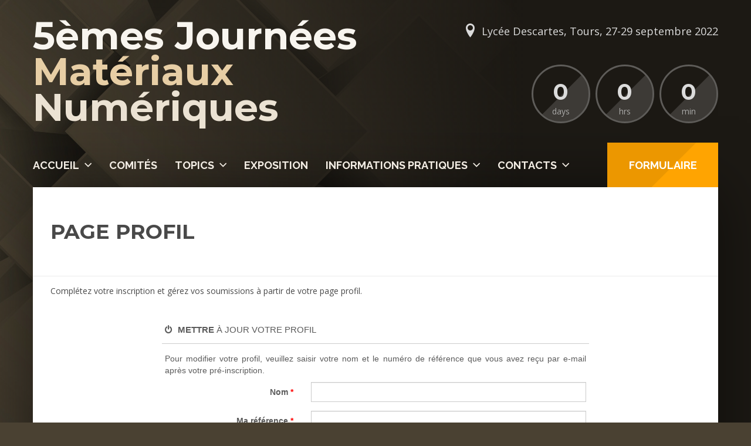

--- FILE ---
content_type: text/html; charset=UTF-8
request_url: https://www.jmatnum.org/contact-information/page-profil
body_size: 9990
content:
<!DOCTYPE html>
<html lang="fr-FR">
<head>
	<meta http-equiv="Content-Type" content="text/html; charset=UTF-8" />
	<meta name="viewport" content="width=device-width,initial-scale=1,maximum-scale=1" />	<meta http-equiv="X-UA-Compatible" content="IE=edge" />
		<title>Page profil &#8211; JMATNUM</title>
<meta name='robots' content='max-image-preview:large' />
	<style>img:is([sizes="auto" i], [sizes^="auto," i]) { contain-intrinsic-size: 3000px 1500px }</style>
	<link rel='dns-prefetch' href='//www.jmatnum.org' />
<link rel='dns-prefetch' href='//fonts.googleapis.com' />
<link rel="alternate" type="application/rss+xml" title="JMATNUM &raquo; Flux" href="https://www.jmatnum.org/feed" />
<link rel="alternate" type="application/rss+xml" title="JMATNUM &raquo; Flux des commentaires" href="https://www.jmatnum.org/comments/feed" />
<script type="text/javascript">
/* <![CDATA[ */
window._wpemojiSettings = {"baseUrl":"https:\/\/s.w.org\/images\/core\/emoji\/16.0.1\/72x72\/","ext":".png","svgUrl":"https:\/\/s.w.org\/images\/core\/emoji\/16.0.1\/svg\/","svgExt":".svg","source":{"concatemoji":"https:\/\/www.jmatnum.org\/wp-includes\/js\/wp-emoji-release.min.js?ver=6.8.3"}};
/*! This file is auto-generated */
!function(s,n){var o,i,e;function c(e){try{var t={supportTests:e,timestamp:(new Date).valueOf()};sessionStorage.setItem(o,JSON.stringify(t))}catch(e){}}function p(e,t,n){e.clearRect(0,0,e.canvas.width,e.canvas.height),e.fillText(t,0,0);var t=new Uint32Array(e.getImageData(0,0,e.canvas.width,e.canvas.height).data),a=(e.clearRect(0,0,e.canvas.width,e.canvas.height),e.fillText(n,0,0),new Uint32Array(e.getImageData(0,0,e.canvas.width,e.canvas.height).data));return t.every(function(e,t){return e===a[t]})}function u(e,t){e.clearRect(0,0,e.canvas.width,e.canvas.height),e.fillText(t,0,0);for(var n=e.getImageData(16,16,1,1),a=0;a<n.data.length;a++)if(0!==n.data[a])return!1;return!0}function f(e,t,n,a){switch(t){case"flag":return n(e,"\ud83c\udff3\ufe0f\u200d\u26a7\ufe0f","\ud83c\udff3\ufe0f\u200b\u26a7\ufe0f")?!1:!n(e,"\ud83c\udde8\ud83c\uddf6","\ud83c\udde8\u200b\ud83c\uddf6")&&!n(e,"\ud83c\udff4\udb40\udc67\udb40\udc62\udb40\udc65\udb40\udc6e\udb40\udc67\udb40\udc7f","\ud83c\udff4\u200b\udb40\udc67\u200b\udb40\udc62\u200b\udb40\udc65\u200b\udb40\udc6e\u200b\udb40\udc67\u200b\udb40\udc7f");case"emoji":return!a(e,"\ud83e\udedf")}return!1}function g(e,t,n,a){var r="undefined"!=typeof WorkerGlobalScope&&self instanceof WorkerGlobalScope?new OffscreenCanvas(300,150):s.createElement("canvas"),o=r.getContext("2d",{willReadFrequently:!0}),i=(o.textBaseline="top",o.font="600 32px Arial",{});return e.forEach(function(e){i[e]=t(o,e,n,a)}),i}function t(e){var t=s.createElement("script");t.src=e,t.defer=!0,s.head.appendChild(t)}"undefined"!=typeof Promise&&(o="wpEmojiSettingsSupports",i=["flag","emoji"],n.supports={everything:!0,everythingExceptFlag:!0},e=new Promise(function(e){s.addEventListener("DOMContentLoaded",e,{once:!0})}),new Promise(function(t){var n=function(){try{var e=JSON.parse(sessionStorage.getItem(o));if("object"==typeof e&&"number"==typeof e.timestamp&&(new Date).valueOf()<e.timestamp+604800&&"object"==typeof e.supportTests)return e.supportTests}catch(e){}return null}();if(!n){if("undefined"!=typeof Worker&&"undefined"!=typeof OffscreenCanvas&&"undefined"!=typeof URL&&URL.createObjectURL&&"undefined"!=typeof Blob)try{var e="postMessage("+g.toString()+"("+[JSON.stringify(i),f.toString(),p.toString(),u.toString()].join(",")+"));",a=new Blob([e],{type:"text/javascript"}),r=new Worker(URL.createObjectURL(a),{name:"wpTestEmojiSupports"});return void(r.onmessage=function(e){c(n=e.data),r.terminate(),t(n)})}catch(e){}c(n=g(i,f,p,u))}t(n)}).then(function(e){for(var t in e)n.supports[t]=e[t],n.supports.everything=n.supports.everything&&n.supports[t],"flag"!==t&&(n.supports.everythingExceptFlag=n.supports.everythingExceptFlag&&n.supports[t]);n.supports.everythingExceptFlag=n.supports.everythingExceptFlag&&!n.supports.flag,n.DOMReady=!1,n.readyCallback=function(){n.DOMReady=!0}}).then(function(){return e}).then(function(){var e;n.supports.everything||(n.readyCallback(),(e=n.source||{}).concatemoji?t(e.concatemoji):e.wpemoji&&e.twemoji&&(t(e.twemoji),t(e.wpemoji)))}))}((window,document),window._wpemojiSettings);
/* ]]> */
</script>
<style id='wp-emoji-styles-inline-css' type='text/css'>

	img.wp-smiley, img.emoji {
		display: inline !important;
		border: none !important;
		box-shadow: none !important;
		height: 1em !important;
		width: 1em !important;
		margin: 0 0.07em !important;
		vertical-align: -0.1em !important;
		background: none !important;
		padding: 0 !important;
	}
</style>
<link rel='stylesheet' id='wp-block-library-css' href='https://www.jmatnum.org/wp-includes/css/dist/block-library/style.min.css?ver=6.8.3' type='text/css' media='all' />
<style id='classic-theme-styles-inline-css' type='text/css'>
/*! This file is auto-generated */
.wp-block-button__link{color:#fff;background-color:#32373c;border-radius:9999px;box-shadow:none;text-decoration:none;padding:calc(.667em + 2px) calc(1.333em + 2px);font-size:1.125em}.wp-block-file__button{background:#32373c;color:#fff;text-decoration:none}
</style>
<style id='global-styles-inline-css' type='text/css'>
:root{--wp--preset--aspect-ratio--square: 1;--wp--preset--aspect-ratio--4-3: 4/3;--wp--preset--aspect-ratio--3-4: 3/4;--wp--preset--aspect-ratio--3-2: 3/2;--wp--preset--aspect-ratio--2-3: 2/3;--wp--preset--aspect-ratio--16-9: 16/9;--wp--preset--aspect-ratio--9-16: 9/16;--wp--preset--color--black: #000000;--wp--preset--color--cyan-bluish-gray: #abb8c3;--wp--preset--color--white: #ffffff;--wp--preset--color--pale-pink: #f78da7;--wp--preset--color--vivid-red: #cf2e2e;--wp--preset--color--luminous-vivid-orange: #ff6900;--wp--preset--color--luminous-vivid-amber: #fcb900;--wp--preset--color--light-green-cyan: #7bdcb5;--wp--preset--color--vivid-green-cyan: #00d084;--wp--preset--color--pale-cyan-blue: #8ed1fc;--wp--preset--color--vivid-cyan-blue: #0693e3;--wp--preset--color--vivid-purple: #9b51e0;--wp--preset--gradient--vivid-cyan-blue-to-vivid-purple: linear-gradient(135deg,rgba(6,147,227,1) 0%,rgb(155,81,224) 100%);--wp--preset--gradient--light-green-cyan-to-vivid-green-cyan: linear-gradient(135deg,rgb(122,220,180) 0%,rgb(0,208,130) 100%);--wp--preset--gradient--luminous-vivid-amber-to-luminous-vivid-orange: linear-gradient(135deg,rgba(252,185,0,1) 0%,rgba(255,105,0,1) 100%);--wp--preset--gradient--luminous-vivid-orange-to-vivid-red: linear-gradient(135deg,rgba(255,105,0,1) 0%,rgb(207,46,46) 100%);--wp--preset--gradient--very-light-gray-to-cyan-bluish-gray: linear-gradient(135deg,rgb(238,238,238) 0%,rgb(169,184,195) 100%);--wp--preset--gradient--cool-to-warm-spectrum: linear-gradient(135deg,rgb(74,234,220) 0%,rgb(151,120,209) 20%,rgb(207,42,186) 40%,rgb(238,44,130) 60%,rgb(251,105,98) 80%,rgb(254,248,76) 100%);--wp--preset--gradient--blush-light-purple: linear-gradient(135deg,rgb(255,206,236) 0%,rgb(152,150,240) 100%);--wp--preset--gradient--blush-bordeaux: linear-gradient(135deg,rgb(254,205,165) 0%,rgb(254,45,45) 50%,rgb(107,0,62) 100%);--wp--preset--gradient--luminous-dusk: linear-gradient(135deg,rgb(255,203,112) 0%,rgb(199,81,192) 50%,rgb(65,88,208) 100%);--wp--preset--gradient--pale-ocean: linear-gradient(135deg,rgb(255,245,203) 0%,rgb(182,227,212) 50%,rgb(51,167,181) 100%);--wp--preset--gradient--electric-grass: linear-gradient(135deg,rgb(202,248,128) 0%,rgb(113,206,126) 100%);--wp--preset--gradient--midnight: linear-gradient(135deg,rgb(2,3,129) 0%,rgb(40,116,252) 100%);--wp--preset--font-size--small: 13px;--wp--preset--font-size--medium: 20px;--wp--preset--font-size--large: 36px;--wp--preset--font-size--x-large: 42px;--wp--preset--spacing--20: 0.44rem;--wp--preset--spacing--30: 0.67rem;--wp--preset--spacing--40: 1rem;--wp--preset--spacing--50: 1.5rem;--wp--preset--spacing--60: 2.25rem;--wp--preset--spacing--70: 3.38rem;--wp--preset--spacing--80: 5.06rem;--wp--preset--shadow--natural: 6px 6px 9px rgba(0, 0, 0, 0.2);--wp--preset--shadow--deep: 12px 12px 50px rgba(0, 0, 0, 0.4);--wp--preset--shadow--sharp: 6px 6px 0px rgba(0, 0, 0, 0.2);--wp--preset--shadow--outlined: 6px 6px 0px -3px rgba(255, 255, 255, 1), 6px 6px rgba(0, 0, 0, 1);--wp--preset--shadow--crisp: 6px 6px 0px rgba(0, 0, 0, 1);}:where(.is-layout-flex){gap: 0.5em;}:where(.is-layout-grid){gap: 0.5em;}body .is-layout-flex{display: flex;}.is-layout-flex{flex-wrap: wrap;align-items: center;}.is-layout-flex > :is(*, div){margin: 0;}body .is-layout-grid{display: grid;}.is-layout-grid > :is(*, div){margin: 0;}:where(.wp-block-columns.is-layout-flex){gap: 2em;}:where(.wp-block-columns.is-layout-grid){gap: 2em;}:where(.wp-block-post-template.is-layout-flex){gap: 1.25em;}:where(.wp-block-post-template.is-layout-grid){gap: 1.25em;}.has-black-color{color: var(--wp--preset--color--black) !important;}.has-cyan-bluish-gray-color{color: var(--wp--preset--color--cyan-bluish-gray) !important;}.has-white-color{color: var(--wp--preset--color--white) !important;}.has-pale-pink-color{color: var(--wp--preset--color--pale-pink) !important;}.has-vivid-red-color{color: var(--wp--preset--color--vivid-red) !important;}.has-luminous-vivid-orange-color{color: var(--wp--preset--color--luminous-vivid-orange) !important;}.has-luminous-vivid-amber-color{color: var(--wp--preset--color--luminous-vivid-amber) !important;}.has-light-green-cyan-color{color: var(--wp--preset--color--light-green-cyan) !important;}.has-vivid-green-cyan-color{color: var(--wp--preset--color--vivid-green-cyan) !important;}.has-pale-cyan-blue-color{color: var(--wp--preset--color--pale-cyan-blue) !important;}.has-vivid-cyan-blue-color{color: var(--wp--preset--color--vivid-cyan-blue) !important;}.has-vivid-purple-color{color: var(--wp--preset--color--vivid-purple) !important;}.has-black-background-color{background-color: var(--wp--preset--color--black) !important;}.has-cyan-bluish-gray-background-color{background-color: var(--wp--preset--color--cyan-bluish-gray) !important;}.has-white-background-color{background-color: var(--wp--preset--color--white) !important;}.has-pale-pink-background-color{background-color: var(--wp--preset--color--pale-pink) !important;}.has-vivid-red-background-color{background-color: var(--wp--preset--color--vivid-red) !important;}.has-luminous-vivid-orange-background-color{background-color: var(--wp--preset--color--luminous-vivid-orange) !important;}.has-luminous-vivid-amber-background-color{background-color: var(--wp--preset--color--luminous-vivid-amber) !important;}.has-light-green-cyan-background-color{background-color: var(--wp--preset--color--light-green-cyan) !important;}.has-vivid-green-cyan-background-color{background-color: var(--wp--preset--color--vivid-green-cyan) !important;}.has-pale-cyan-blue-background-color{background-color: var(--wp--preset--color--pale-cyan-blue) !important;}.has-vivid-cyan-blue-background-color{background-color: var(--wp--preset--color--vivid-cyan-blue) !important;}.has-vivid-purple-background-color{background-color: var(--wp--preset--color--vivid-purple) !important;}.has-black-border-color{border-color: var(--wp--preset--color--black) !important;}.has-cyan-bluish-gray-border-color{border-color: var(--wp--preset--color--cyan-bluish-gray) !important;}.has-white-border-color{border-color: var(--wp--preset--color--white) !important;}.has-pale-pink-border-color{border-color: var(--wp--preset--color--pale-pink) !important;}.has-vivid-red-border-color{border-color: var(--wp--preset--color--vivid-red) !important;}.has-luminous-vivid-orange-border-color{border-color: var(--wp--preset--color--luminous-vivid-orange) !important;}.has-luminous-vivid-amber-border-color{border-color: var(--wp--preset--color--luminous-vivid-amber) !important;}.has-light-green-cyan-border-color{border-color: var(--wp--preset--color--light-green-cyan) !important;}.has-vivid-green-cyan-border-color{border-color: var(--wp--preset--color--vivid-green-cyan) !important;}.has-pale-cyan-blue-border-color{border-color: var(--wp--preset--color--pale-cyan-blue) !important;}.has-vivid-cyan-blue-border-color{border-color: var(--wp--preset--color--vivid-cyan-blue) !important;}.has-vivid-purple-border-color{border-color: var(--wp--preset--color--vivid-purple) !important;}.has-vivid-cyan-blue-to-vivid-purple-gradient-background{background: var(--wp--preset--gradient--vivid-cyan-blue-to-vivid-purple) !important;}.has-light-green-cyan-to-vivid-green-cyan-gradient-background{background: var(--wp--preset--gradient--light-green-cyan-to-vivid-green-cyan) !important;}.has-luminous-vivid-amber-to-luminous-vivid-orange-gradient-background{background: var(--wp--preset--gradient--luminous-vivid-amber-to-luminous-vivid-orange) !important;}.has-luminous-vivid-orange-to-vivid-red-gradient-background{background: var(--wp--preset--gradient--luminous-vivid-orange-to-vivid-red) !important;}.has-very-light-gray-to-cyan-bluish-gray-gradient-background{background: var(--wp--preset--gradient--very-light-gray-to-cyan-bluish-gray) !important;}.has-cool-to-warm-spectrum-gradient-background{background: var(--wp--preset--gradient--cool-to-warm-spectrum) !important;}.has-blush-light-purple-gradient-background{background: var(--wp--preset--gradient--blush-light-purple) !important;}.has-blush-bordeaux-gradient-background{background: var(--wp--preset--gradient--blush-bordeaux) !important;}.has-luminous-dusk-gradient-background{background: var(--wp--preset--gradient--luminous-dusk) !important;}.has-pale-ocean-gradient-background{background: var(--wp--preset--gradient--pale-ocean) !important;}.has-electric-grass-gradient-background{background: var(--wp--preset--gradient--electric-grass) !important;}.has-midnight-gradient-background{background: var(--wp--preset--gradient--midnight) !important;}.has-small-font-size{font-size: var(--wp--preset--font-size--small) !important;}.has-medium-font-size{font-size: var(--wp--preset--font-size--medium) !important;}.has-large-font-size{font-size: var(--wp--preset--font-size--large) !important;}.has-x-large-font-size{font-size: var(--wp--preset--font-size--x-large) !important;}
:where(.wp-block-post-template.is-layout-flex){gap: 1.25em;}:where(.wp-block-post-template.is-layout-grid){gap: 1.25em;}
:where(.wp-block-columns.is-layout-flex){gap: 2em;}:where(.wp-block-columns.is-layout-grid){gap: 2em;}
:root :where(.wp-block-pullquote){font-size: 1.5em;line-height: 1.6;}
</style>
<link rel='stylesheet' id='contact-form-7-css' href='https://www.jmatnum.org/wp-content/plugins/contact-form-7/includes/css/styles.css?ver=5.6.3' type='text/css' media='all' />
<link rel='stylesheet' id='dashicons-css' href='https://www.jmatnum.org/wp-includes/css/dashicons.min.css?ver=6.8.3' type='text/css' media='all' />
<link rel='stylesheet' id='eventerra-style-css' href='https://www.jmatnum.org/wp-content/themes/eventerra/style.css?ver=1.2.8' type='text/css' media='all' />
<style id='eventerra-style-inline-css' type='text/css'>
.header-location {  font-size: 130%;  }
.sub-footer {  font-size: 100%; }
.om-columns .om-column {  padding-bottom: 30px; }
.header-menu {  position: relative;  font-size: 130%; }
.primary-menu > li { margin-right: 30px; }
.header-extra-button { padding: 1.3em 2.0em; }
ul { padding-left: 10px; }
.smooth_slider .smooth_sliderb { text-align: center; }
.smooth_slideri { background-color: #ffffff; }
.header-logo.header-logo-uppercase {
  text-transform: none;
}
.header-logo-inner { font-size: 65px; }
</style>
<link rel='stylesheet' id='eventerra-responsive-mobile-css' href='https://www.jmatnum.org/wp-content/themes/eventerra/css/responsive-mobile.css?ver=6.8.3' type='text/css' media='all' />
<link rel='stylesheet' id='montserrat700-css' href='//fonts.googleapis.com/css?family=Montserrat%3A700&#038;ver=6.8.3' type='text/css' media='all' />
<link rel='stylesheet' id='omFont-css' href='https://www.jmatnum.org/wp-content/themes/eventerra/libraries/omFont/omFont.css?ver=6.8.3' type='text/css' media='all' />
<link rel='stylesheet' id='eventerra-prettyphoto-css' href='https://www.jmatnum.org/wp-content/themes/eventerra/libraries/prettyphoto/css/prettyPhoto.custom.css?ver=6.8.3' type='text/css' media='all' />
<link rel='stylesheet' id='opensans400700-css' href='//fonts.googleapis.com/css?family=Open+Sans%3A400%2C700&#038;ver=6.8.3' type='text/css' media='all' />
<link rel='stylesheet' id='montserrat400700-css' href='//fonts.googleapis.com/css?family=Montserrat%3A400%2C700&#038;ver=6.8.3' type='text/css' media='all' />
<link rel='stylesheet' id='raleway500700-css' href='//fonts.googleapis.com/css?family=Raleway%3A500%2C700&#038;ver=6.8.3' type='text/css' media='all' />
<link rel='stylesheet' id='raleway400700-css' href='//fonts.googleapis.com/css?family=Raleway%3A400%2C700&#038;ver=6.8.3' type='text/css' media='all' />
<link rel='stylesheet' id='robotoslab300-css' href='//fonts.googleapis.com/css?family=Roboto+Slab%3A300&#038;ver=6.8.3' type='text/css' media='all' />
<link rel='stylesheet' id='omfw-style-custom-css' href='https://www.jmatnum.org/wp-content/themes/eventerra/style-custom.css?rev=56543&#038;ver=6.8.3' type='text/css' media='all' />
<script type="text/javascript" src="https://www.jmatnum.org/wp-includes/js/jquery/jquery.min.js?ver=3.7.1" id="jquery-core-js"></script>
<script type="text/javascript" src="https://www.jmatnum.org/wp-includes/js/jquery/jquery-migrate.min.js?ver=3.4.1" id="jquery-migrate-js"></script>
<link rel="https://api.w.org/" href="https://www.jmatnum.org/wp-json/" /><link rel="alternate" title="JSON" type="application/json" href="https://www.jmatnum.org/wp-json/wp/v2/pages/580" /><link rel="EditURI" type="application/rsd+xml" title="RSD" href="https://www.jmatnum.org/xmlrpc.php?rsd" />
<meta name="generator" content="WordPress 6.8.3" />
<link rel="canonical" href="https://www.jmatnum.org/contact-information/page-profil" />
<link rel='shortlink' href='https://www.jmatnum.org/?p=580' />
<link rel="alternate" title="oEmbed (JSON)" type="application/json+oembed" href="https://www.jmatnum.org/wp-json/oembed/1.0/embed?url=https%3A%2F%2Fwww.jmatnum.org%2Fcontact-information%2Fpage-profil" />
<link rel="alternate" title="oEmbed (XML)" type="text/xml+oembed" href="https://www.jmatnum.org/wp-json/oembed/1.0/embed?url=https%3A%2F%2Fwww.jmatnum.org%2Fcontact-information%2Fpage-profil&#038;format=xml" />
<meta name="generator" content="Powered by WPBakery Page Builder - drag and drop page builder for WordPress."/>
<meta name="generator" content="Powered by Slider Revolution 6.5.31 - responsive, Mobile-Friendly Slider Plugin for WordPress with comfortable drag and drop interface." />
<script>function setREVStartSize(e){
			//window.requestAnimationFrame(function() {
				window.RSIW = window.RSIW===undefined ? window.innerWidth : window.RSIW;
				window.RSIH = window.RSIH===undefined ? window.innerHeight : window.RSIH;
				try {
					var pw = document.getElementById(e.c).parentNode.offsetWidth,
						newh;
					pw = pw===0 || isNaN(pw) || (e.l=="fullwidth" || e.layout=="fullwidth") ? window.RSIW : pw;
					e.tabw = e.tabw===undefined ? 0 : parseInt(e.tabw);
					e.thumbw = e.thumbw===undefined ? 0 : parseInt(e.thumbw);
					e.tabh = e.tabh===undefined ? 0 : parseInt(e.tabh);
					e.thumbh = e.thumbh===undefined ? 0 : parseInt(e.thumbh);
					e.tabhide = e.tabhide===undefined ? 0 : parseInt(e.tabhide);
					e.thumbhide = e.thumbhide===undefined ? 0 : parseInt(e.thumbhide);
					e.mh = e.mh===undefined || e.mh=="" || e.mh==="auto" ? 0 : parseInt(e.mh,0);
					if(e.layout==="fullscreen" || e.l==="fullscreen")
						newh = Math.max(e.mh,window.RSIH);
					else{
						e.gw = Array.isArray(e.gw) ? e.gw : [e.gw];
						for (var i in e.rl) if (e.gw[i]===undefined || e.gw[i]===0) e.gw[i] = e.gw[i-1];
						e.gh = e.el===undefined || e.el==="" || (Array.isArray(e.el) && e.el.length==0)? e.gh : e.el;
						e.gh = Array.isArray(e.gh) ? e.gh : [e.gh];
						for (var i in e.rl) if (e.gh[i]===undefined || e.gh[i]===0) e.gh[i] = e.gh[i-1];
											
						var nl = new Array(e.rl.length),
							ix = 0,
							sl;
						e.tabw = e.tabhide>=pw ? 0 : e.tabw;
						e.thumbw = e.thumbhide>=pw ? 0 : e.thumbw;
						e.tabh = e.tabhide>=pw ? 0 : e.tabh;
						e.thumbh = e.thumbhide>=pw ? 0 : e.thumbh;
						for (var i in e.rl) nl[i] = e.rl[i]<window.RSIW ? 0 : e.rl[i];
						sl = nl[0];
						for (var i in nl) if (sl>nl[i] && nl[i]>0) { sl = nl[i]; ix=i;}
						var m = pw>(e.gw[ix]+e.tabw+e.thumbw) ? 1 : (pw-(e.tabw+e.thumbw)) / (e.gw[ix]);
						newh =  (e.gh[ix] * m) + (e.tabh + e.thumbh);
					}
					var el = document.getElementById(e.c);
					if (el!==null && el) el.style.height = newh+"px";
					el = document.getElementById(e.c+"_wrapper");
					if (el!==null && el) {
						el.style.height = newh+"px";
						el.style.display = "block";
					}
				} catch(e){
					console.log("Failure at Presize of Slider:" + e)
				}
			//});
		  };</script>
<noscript><style> .wpb_animate_when_almost_visible { opacity: 1; }</style></noscript></head>
<body class="wp-singular page-template-default page page-id-580 page-child parent-pageid-406 wp-theme-eventerra om-wpb sidebar-hidden om_theme eventerra_theme om-animation-enabled om-no-animation-on-touch primary-menu-highlight-active bg-preset-4 bg-overlay-enabled page-titles-apply-uppercase wpb-js-composer js-comp-ver-6.9.0 vc_responsive">
	<div class="body-inner" id="top">
		<div class="container">
						<div class="header clearfix header-logo-type-text">
				<div class="header-top clearfix">
										<div class="header-logo header-logo-uppercase" style="font-size:70px;line-height:0.95;">
						<div class="header-logo-inner">
							<a href="https://www.jmatnum.org/"><span class="logo-color-1">5èmes Journées</span><br/><span class="logo-color-2">Matériaux</span><br/><span class="logo-color-3">Numériques</span></a>						</div>
					</div>
										<div class="header-info">
												 
						<div class="header-info-top">
															<div class="header-location">Lycée Descartes, Tours, 27-29 septembre 2022</div>
																											</div>
																		<div class="header-countdown-wrapper">
							<div class="header-countdown">
								<div id="header-countdown" data-hideseconds="true" data-days="days" data-hrs="hrs" data-min="min" data-sec="sec" data-label="time left" data-gmt="+0100">2022-09-27 14:00:00</div>
							</div>
						</div>
											</div>
				</div>
				                <div class="header-menu-wrapper-stuck">
                    <div class="header-menu-wrapper">
                        <div class="header-menu clearfix extra-buttons-one apply-uppercase root-items-bold">
                            <div class="header-menu-mobile-control"></div>
                                                            <div class="header-buttons clearfix">
                                    <a href="/inscription" class="header-extra-button button-a-bg background-color-accent-1 color-accent-1"><span class="button-a-bg-inner">Formulaire</span></a>                                </div>
                                                        <div class="header-menu-primary">
                                <nav class="menu-primary-menu-container"><ul id="menu-primary-menu" class="primary-menu sf-menu show-dropdown-symbol"><li id="menu-item-525" class="menu-item menu-item-type-post_type menu-item-object-page menu-item-home menu-item-has-children menu-item-525"><a href="https://www.jmatnum.org/">Accueil</a>
<div class="sub-menu"><ul>
	<li id="menu-item-564" class="menu-item menu-item-type-post_type menu-item-object-page menu-item-564"><a href="https://www.jmatnum.org/organisateurs-et-soutiens">Organisateurs et Soutiens</a></li>
</ul></div>
</li>
<li id="menu-item-519" class="menu-item menu-item-type-post_type menu-item-object-page menu-item-519"><a href="https://www.jmatnum.org/comites">Comités</a></li>
<li id="menu-item-754" class="menu-item menu-item-type-post_type menu-item-object-page menu-item-has-children menu-item-754"><a href="https://www.jmatnum.org/topics">Topics</a>
<div class="sub-menu"><ul>
	<li id="menu-item-553" class="menu-item menu-item-type-post_type menu-item-object-page menu-item-553"><a href="https://www.jmatnum.org/programme">Programme</a></li>
	<li id="menu-item-725" class="menu-item menu-item-type-post_type menu-item-object-page menu-item-725"><a href="https://www.jmatnum.org/conferences-invitees">Conférences invitées</a></li>
</ul></div>
</li>
<li id="menu-item-520" class="menu-item menu-item-type-post_type menu-item-object-page menu-item-520"><a href="https://www.jmatnum.org/exposition">Exposition</a></li>
<li id="menu-item-521" class="menu-item menu-item-type-post_type menu-item-object-page menu-item-has-children menu-item-521"><a href="https://www.jmatnum.org/informations-pratiques">Informations pratiques</a>
<div class="sub-menu"><ul>
	<li id="menu-item-549" class="menu-item menu-item-type-post_type menu-item-object-page menu-item-549"><a href="https://www.jmatnum.org/informations-pratiques/hebergement">Hébergement</a></li>
</ul></div>
</li>
<li id="menu-item-488" class="menu-item menu-item-type-post_type menu-item-object-page current-page-ancestor current-menu-ancestor current-menu-parent current-page-parent current_page_parent current_page_ancestor menu-item-has-children menu-item-488"><a href="https://www.jmatnum.org/contact-information">Contacts</a>
<div class="sub-menu"><ul>
	<li id="menu-item-582" class="menu-item menu-item-type-post_type menu-item-object-page current-menu-item page_item page-item-580 current_page_item menu-item-582"><a href="https://www.jmatnum.org/contact-information/page-profil" aria-current="page">Page profil</a></li>
</ul></div>
</li>
</ul></nav>                            </div>
                            <div class="header-mobile-menu-primary">
                                <nav class="primary-mobile-menu-container"><ul id="menu-primary-menu-1" class="primary-mobile-menu sf-menu clearfix show-dropdown-symbol"><li class="menu-item menu-item-type-post_type menu-item-object-page menu-item-home menu-item-has-children menu-item-525"><a href="https://www.jmatnum.org/">Accueil</a>
<ul class="sub-menu">
	<li class="menu-item menu-item-type-post_type menu-item-object-page menu-item-564"><a href="https://www.jmatnum.org/organisateurs-et-soutiens">Organisateurs et Soutiens</a></li>
</ul>
</li>
<li class="menu-item menu-item-type-post_type menu-item-object-page menu-item-519"><a href="https://www.jmatnum.org/comites">Comités</a></li>
<li class="menu-item menu-item-type-post_type menu-item-object-page menu-item-has-children menu-item-754"><a href="https://www.jmatnum.org/topics">Topics</a>
<ul class="sub-menu">
	<li class="menu-item menu-item-type-post_type menu-item-object-page menu-item-553"><a href="https://www.jmatnum.org/programme">Programme</a></li>
	<li class="menu-item menu-item-type-post_type menu-item-object-page menu-item-725"><a href="https://www.jmatnum.org/conferences-invitees">Conférences invitées</a></li>
</ul>
</li>
<li class="menu-item menu-item-type-post_type menu-item-object-page menu-item-520"><a href="https://www.jmatnum.org/exposition">Exposition</a></li>
<li class="menu-item menu-item-type-post_type menu-item-object-page menu-item-has-children menu-item-521"><a href="https://www.jmatnum.org/informations-pratiques">Informations pratiques</a>
<ul class="sub-menu">
	<li class="menu-item menu-item-type-post_type menu-item-object-page menu-item-549"><a href="https://www.jmatnum.org/informations-pratiques/hebergement">Hébergement</a></li>
</ul>
</li>
<li class="menu-item menu-item-type-post_type menu-item-object-page current-page-ancestor current-menu-ancestor current-menu-parent current-page-parent current_page_parent current_page_ancestor menu-item-has-children menu-item-488"><a href="https://www.jmatnum.org/contact-information">Contacts</a>
<ul class="sub-menu">
	<li class="menu-item menu-item-type-post_type menu-item-object-page current-menu-item page_item page-item-580 current_page_item menu-item-582"><a href="https://www.jmatnum.org/contact-information/page-profil" aria-current="page">Page profil</a></li>
</ul>
</li>
</ul></nav>                            </div>
                        </div>
                    </div>
                </div>
			</div>
			<div class="content-footer">	<div class="content">
							<div class="page-title-wrapper tpl-standard">
								<div class="page-title-inner">
										<h1 class="page-title entry-title">Page profil</h1>
									</div>
			</div>		
						<div class="content-columns-wrapper clearfix-a">
			<div class="content-column-content">
				<div class="content-columns-inner">
											<article>		
							<div class="post-580 page type-page status-publish hentry" id="post-580">
								<p>Complétez votre inscription et gérez vos soumissions à partir de votre page profil.</p>
<p>
<!-- iframe plugin v.4.5 wordpress.org/plugins/iframe/ -->
<iframe src="https://v4.congres-vert.org/fr/jmn2022/login.html" width="100%" height="500" scrolling="yes" class="iframe-class" frameborder="0"></iframe>
<!--  Cette page n'est pas encore accessible.  --></p>
							</div>
						</article>
					
										
									</div>
			</div>
							
					</div>
	</div>
							
					<footer>
						<div class="footer">

															<div class="footer-widgets clearfix">
									<div class="om-columns">
										<div class="footer-widgets-column om-column om-one-third"><div id="text-3" class="footer-widget widget_text"><div class="footer-widget-inner"><div class="footer-widget-title">Contact</div>			<div class="textwidget"><p>Pour toute question, merci de contacter le secrétariat du colloque :</p>
<div class="dashicons-before dashicons-phone"> +33 (0)2 47 27 33 30</div>
<p></p>
<div class="dashicons-before dashicons-email"> <a href="mailto:secretariat@jmatnum.org">secretariat@jmatnum.org</a></div>
</div>
		</div></div></div><div class="footer-widgets-column om-column om-one-third"><div id="text-4" class="footer-widget widget_text"><div class="footer-widget-inner"><div class="footer-widget-title">Dates clés</div>			<div class="textwidget"><ul>
<li>Mardi 13 septembre 2022 : clôture des soumissions<br />
pour les soumissions tardives, merci d’envoyer un message aux organisateurs</li>
<li>Lundi 19 septembre 2022 : clôture des inscriptions</li>
</ul>
</div>
		</div></div></div><div class="footer-widgets-column om-column om-one-third"><div id="text-5" class="footer-widget widget_text"><div class="footer-widget-inner"><div class="footer-widget-title">Supports</div>			<div class="textwidget"><script type="text/javascript">jQuery(document).ready(function() {
		   		jQuery(".smooth_slider_fouc .smooth_slider").show();
			});jQuery(document).ready(function() {
		jQuery("#smooth_slider_1").smooth({ 
			fx: "fade",
			speed:"500",
			timeout: 2000,pause: 1
			,slideExpr: "div.smooth_slideri"
		});
		jQuery("#smooth_slider_1").touchwipe({
			wipeLeft: function() {
				jQuery("#smooth_slider_1").smooth("next");
			},
			wipeRight: function() {
				jQuery("#smooth_slider_1").smooth("prev");
			},
			preventDefaultEvents: false
		});jQuery("#smooth_slider_1").smoothSlider({
					sliderWidth		:450,
					sliderHeight		:100,
					navArr			:0,
					img_align		:"none"
			});});</script><noscript><p><strong></strong></p></noscript><div id="smooth_slider_1" class="smooth_slider" style="max-width:450px;height:100px;min-height:100px;background-color:#ffffff;border:0px solid #dddddd;"><div class="smooth_sliderb"><div class="smooth_slideri" style="max-width:450px;margin:0px 0px 0px 0px;">
			<!-- smooth_slideri --><a href="https://www.jmatnum.org/logo_cea-2" title="logo_cea"  ><img decoding="async" src="https://www.jmatnum.org/wp-content/uploads/2019/02/logo_cea.jpg" alt="" class="slider_thumbnail full smooth_slider_thumbnail" width="" height="" style="float:none;margin:0 0px 0 0px;max-height:100px;border:0px solid #ffffff;" /></a><!-- /smooth_slideri -->
			</div><div class="smooth_slideri" style="max-width:450px;margin:0px 0px 0px 0px;">
			<!-- smooth_slideri --><a href="https://www.jmatnum.org/organisateurs-et-soutiens/logo_idp" title="logo_idp"  ><img decoding="async" src="https://www.jmatnum.org/wp-content/uploads/2019/05/logo_IDP.jpg" alt="" class="slider_thumbnail full smooth_slider_thumbnail" width="" height="" style="float:none;margin:0 0px 0 0px;max-height:100px;border:0px solid #ffffff;" /></a><!-- /smooth_slideri -->
			</div><div class="smooth_slideri" style="max-width:450px;margin:0px 0px 0px 0px;">
			<!-- smooth_slideri --><a href="https://www.jmatnum.org/organisateurs-et-soutiens/logo_gremi-2" title="logo_gremi"  ><img decoding="async" src="https://www.jmatnum.org/wp-content/uploads/2019/05/logo_gremi.jpg" alt="" class="slider_thumbnail full smooth_slider_thumbnail" width="" height="" style="float:none;margin:0 0px 0 0px;max-height:100px;border:0px solid #ffffff;" /></a><!-- /smooth_slideri -->
			</div></div><div class="sldr_clearlt"></div><div class="sldr_clearrt"></div>
</div><script type="text/javascript">jQuery("html").addClass("smooth_slider_fouc");jQuery(".smooth_slider_fouc .smooth_slider").hide();</script>
</div>
		</div></div></div>									</div>
								</div>
								
							
						</div>
					</footer>
					
							</div>
							<div class="sub-footer with-sub-footer-text">
					<div class="sub-footer-text">Proposé par <a href="http://www.agence-vert.com" target="_blank"><strong>Agence VERT COM</strong></a></div>									</div>
			
		</div>
	</div>

		<script>
			window.RS_MODULES = window.RS_MODULES || {};
			window.RS_MODULES.modules = window.RS_MODULES.modules || {};
			window.RS_MODULES.waiting = window.RS_MODULES.waiting || [];
			window.RS_MODULES.defered = true;
			window.RS_MODULES.moduleWaiting = window.RS_MODULES.moduleWaiting || {};
			window.RS_MODULES.type = 'compiled';
		</script>
		<script type="speculationrules">
{"prefetch":[{"source":"document","where":{"and":[{"href_matches":"\/*"},{"not":{"href_matches":["\/wp-*.php","\/wp-admin\/*","\/wp-content\/uploads\/*","\/wp-content\/*","\/wp-content\/plugins\/*","\/wp-content\/themes\/eventerra\/*","\/*\\?(.+)"]}},{"not":{"selector_matches":"a[rel~=\"nofollow\"]"}},{"not":{"selector_matches":".no-prefetch, .no-prefetch a"}}]},"eagerness":"conservative"}]}
</script>
<div class="om-back-to-top"><span class="om-back-to-top-link"></span><span class="om-back-to-top-icon"></span></div><link rel='stylesheet' id='smooth_default-css' href='https://www.jmatnum.org/wp-content/plugins/smooth-slider/css/skins/default/style.css?ver=2.8.8' type='text/css' media='all' />
<link rel='stylesheet' id='rs-plugin-settings-css' href='https://www.jmatnum.org/wp-content/plugins/revslider/public/assets/css/rs6.css?ver=6.5.31' type='text/css' media='all' />
<style id='rs-plugin-settings-inline-css' type='text/css'>
#rs-demo-id {}
</style>
<script type="text/javascript" src="https://www.jmatnum.org/wp-content/plugins/contact-form-7/includes/swv/js/index.js?ver=5.6.3" id="swv-js"></script>
<script type="text/javascript" id="contact-form-7-js-extra">
/* <![CDATA[ */
var wpcf7 = {"api":{"root":"https:\/\/www.jmatnum.org\/wp-json\/","namespace":"contact-form-7\/v1"}};
/* ]]> */
</script>
<script type="text/javascript" src="https://www.jmatnum.org/wp-content/plugins/contact-form-7/includes/js/index.js?ver=5.6.3" id="contact-form-7-js"></script>
<script type="text/javascript" src="https://www.jmatnum.org/wp-content/plugins/revslider/public/assets/js/rbtools.min.js?ver=6.5.18" defer async id="tp-tools-js"></script>
<script type="text/javascript" src="https://www.jmatnum.org/wp-content/plugins/revslider/public/assets/js/rs6.min.js?ver=6.5.31" defer async id="revmin-js"></script>
<script type="text/javascript" src="https://www.jmatnum.org/wp-content/themes/eventerra/libraries/prettyphoto/js/jquery.prettyPhoto.custom.min.js?ver=6.8.3" id="eventerra-prettyphoto-js"></script>
<script type="text/javascript" src="https://www.jmatnum.org/wp-content/themes/eventerra/js/libraries.js?ver=6.8.3" id="omLibraries-js"></script>
<script type="text/javascript" src="https://www.jmatnum.org/wp-content/themes/eventerra/js/jquery.superfish.min.js?ver=6.8.3" id="superfish-js"></script>
<script type="text/javascript" src="https://www.jmatnum.org/wp-content/themes/eventerra/js/jquery.omslider.min.js?ver=6.8.3" id="omSlider-js"></script>
<script type="text/javascript" src="https://www.jmatnum.org/wp-content/themes/eventerra/js/lazysizes.min.js?ver=6.8.3" id="lazysizes-js"></script>
<script type="text/javascript" src="https://www.jmatnum.org/wp-content/themes/eventerra/js/jquery.waypoints.min.js?ver=6.8.3" id="waypoints-js"></script>
<script type="text/javascript" src="https://www.jmatnum.org/wp-content/themes/eventerra/js/jquery.countdown.min.js?ver=6.8.3" id="kbwood-countdown-js"></script>
<script type="text/javascript" src="https://www.jmatnum.org/wp-content/themes/eventerra/js/custom.js?ver=1.2.8" id="eventerra-custom-js"></script>
<script type="text/javascript" id="eventerra-custom-js-after">
/* <![CDATA[ */
jQuery(function(){lightbox_init({social_tools: "",overlay_gallery: false});sidebar_slide_init();page_out_init();om_local_scroll_init();});
/* ]]> */
</script>
<script type="text/javascript" src="https://www.jmatnum.org/wp-content/themes/eventerra/js/jquery.om.sticky.sidebar.js?ver=6.8.3" id="om-sticky-sidebar-js"></script>
<script type="text/javascript" src="https://www.jmatnum.org/wp-includes/js/comment-reply.min.js?ver=6.8.3" id="comment-reply-js" async="async" data-wp-strategy="async"></script>
<script type="text/javascript" src="https://www.jmatnum.org/wp-content/plugins/smooth-slider/js/smooth.js?ver=2.8.8" id="smooth-js"></script>
<script type="text/javascript" src="https://www.jmatnum.org/wp-content/plugins/smooth-slider/js/dim.js?ver=2.8.8" id="smooth-dim-js"></script>
<script type="text/javascript" src="https://www.jmatnum.org/wp-content/plugins/smooth-slider/js/jquery.touchwipe.js?ver=2.8.8" id="jquery.touchwipe-js"></script>
</body>
</html>

--- FILE ---
content_type: text/html; charset=UTF-8
request_url: https://v4.congres-vert.org/fr/jmn2022/login.html
body_size: 2119
content:
<!DOCTYPE html>
<html lang="fr">
    <head>
        <meta charset="utf-8">
        <meta http-equiv="X-UA-Compatible" content="IE=edge">
        <meta name="viewport" content="width=device-width, initial-scale=1">

        <title>Se connecter à mon compte</title>
        <meta name="description" content="">
        <meta name="author" content="Mg Freelance & Agence-Vert.com">

        <link href="https://v4.congres-vert.org/css/DefaultBundle/font-awesome.min.css" rel="stylesheet">
        <link href="https://v4.congres-vert.org/css/DefaultBundle/outdatedbrowser.min.css" rel="stylesheet">
        <link href="https://v4.congres-vert.org/css/DefaultBundle/bootstrap.min.css" rel="stylesheet">
        <link href="https://v4.congres-vert.org/css/FrontBundle/animate.min.css" rel="stylesheet">
        <link href="https://v4.congres-vert.org/css/FrontBundle/style.css?v=1.1" rel="stylesheet">
        <style>
            label {
                display: inline;
            }
        </style>
                
                
        <script type="text/javascript">
            var findVatPourcent = function(vat_product, vat_default) {
                var vat = vat_default;
                if (typeof vat_product !== 'undefined') {
                    vat = vat_product;
                }

                return vat;
            };

            /**
             * Si le prix n'inclus pas la TVA, on calcul le prix TTC
             *
             * @param {float} price
             * @param {float} vat_pourcent
             * @param {boolean} price_inc_vat
             * @returns {Number}
             */
            var getPricesWithVat = function(price, vat_pourcent, price_inc_vat) {

                if (!price_inc_vat && vat_pourcent) {
                    return price + (price * (vat_pourcent / 100 * 1));
                } else {
                    return price;
                }
            };

            /**
             * Si le prix inclus la TVA, on calcul le prix Hors-taxe
             *
             * @param {float} price
             * @param {float} vat_pourcent
             * @param {boolean} price_inc_vat
             * @returns {Number}
             */
            var getPricesWithoutVat = function(price, vat_pourcent, price_inc_vat) {
                if (price_inc_vat && vat_pourcent) {
                    return price / (vat_pourcent / 100 + 1);
                } else {
                    return price;
                }
            };

            var findPriceByOrderMode = function(opts_product, order_mode) {

                if (typeof opts_product.prices === 'undefined') {
                    return 0;
                }

                var price = 0;                
                if (typeof opts_product.prices[order_mode] !== 'undefined') {
                    price = opts_product.prices[order_mode];
                } else if (typeof opts_product.prices['default'] !== 'undefined') {
                    price = opts_product.prices['default'];
                }

                if (typeof opts_product.discount !== 'undefined') {

                    if (typeof window[opts_product.discount.if] !== 'function') {
                        throw 'La function de test "' + opts_product.discount.if + '"ne peut être appelé.';
                    }

                    if (typeof opts_product.discount.type !== 'string' || (opts_product.discount.type !== 'pourcent' && opts_product.discount.type !== 'price')) {
                        throw 'Le type de réduction n‘est pas définie correctement.';
                    }

                    if (window[opts_product.discount.if]()) {
                        if (opts_product.discount.type === 'pourcent') {
                            price = price * (opts_product.discount.apply / 100);
                        } else {
                            price = price - opts_product.discount.apply;
                        }
                    }
                }


                return price;
            };
        </script>

        <script type="text/javascript">var current_lang = 'fr', base_url = 'https://v4.congres-vert.org', tinymce = null, isMobile = false, isBot = true;</script>
        <script src="https://cdnjs.cloudflare.com/ajax/libs/jquery/1.11.3/jquery.min.js"></script>
        <script type="text/javascript" src="https://v4.congres-vert.org/js/DefaultBundle/tools.js"></script>
        <script type="text/javascript" src="https://v4.congres-vert.org/js/OrdersBundle/tools.js"></script>
                
        <!--[if lt IE 9]>
           <script src="https://cdnjs.cloudflare.com/ajax/libs/html5shiv/3.7.2/html5shiv.min.js"></script>
           <script src="https://cdnjs.cloudflare.com/ajax/libs/respond.js/1.4.2/respond.min.js"></script>
        <![endif]-->
    </head>

    <body>
        <div id="outdated"></div>
        <div class="site-container">
                                       <!-- <div class="text-center">
        <img src="https://v4.congres-vert.org/img/Jmn2022Bundle/image001.jpg" alt="JMN2022" class="img-responsive">
    </div>-->
        <section class="sfw-panel">
        <div class="sfw-panel-header">
            <h4><i class="fa fa-power-off"></i> <b>Mettre</b> à jour votre profil</h4>
        </div>
        <div class="sfw-panel-body">
            <form method="post" action="https://v4.congres-vert.org/fr/jmn2022/login.html" class="form-horizontal">
                <p>Pour modifier votre profil, veuillez saisir votre nom et le numéro de référence que vous avez reçu par e-mail après votre pré-inscription.</p>

                                                        
                                        
                                        
                        <div class="form-group has-">
                    
        <label for="User-lastname_559" class="col-sm-4 control-label">Nom <span class="obligatoire">*</span></label>

                                                                <div class="col-sm-8">
                                                            
                                                                    

                    
        
            
                        
            <input name="data[User][lastname]" type="text" id="User-lastname_559" required="required" class="form-control " value="" >

                        
            
                        
    
                                                                                                    
                                                                </div>
                                                    </div>
                    
                                                        
                                        
                                        
                        <div class="form-group has-">
                    
        <label for="User-reference_894" class="col-sm-4 control-label">Ma référence <span class="obligatoire">*</span></label>

                                                                <div class="col-sm-8">
                                                            
                                                                    

                    
        
            
                        
            <input name="data[User][reference]" type="text" id="User-reference_894" required="required" class="form-control " value="" >

                        
            
                        
    
                                                                                                    
                                                                </div>
                                                    </div>
                    

                <p class="text-right">
                    <a href="https://v4.congres-vert.org/fr/jmn2022/forgotten-password.html">J'ai oublié mes références</a> - <button type="submit" class="btn btn-primary">Me connecter</button>
                </p>
            </form>
        </div>
    </section>










    
        </div>

        <script type="text/javascript" src="https://v4.congres-vert.org/js/DefaultBundle/outdatedbrowser/outdatedbrowser.min.js"></script>
        <script type="text/javascript" src="https://v4.congres-vert.org/js/DefaultBundle/bootstrap.min.js"></script>
                        <script type="text/javascript">
            $(document).ready(function() {
                $('[data-toggle="tooltip"]').tooltip();
            });

            (function(i, s, o, g, r, a, m) {
                i['GoogleAnalyticsObject'] = r;
                i[r] = i[r] || function() {
                    (i[r].q = i[r].q || []).push(arguments)
                }, i[r].l = 1 * new Date();
                a = s.createElement(o),
                    m = s.getElementsByTagName(o)[0];
                a.async = 1;
                a.src = g;
                m.parentNode.insertBefore(a, m)
            })(window, document, 'script', '//www.google-analytics.com/analytics.js', 'ga');

            ga('create', 'UA-47380267-2', 'auto');
            ga('send', 'pageview');

        </script>
    </body>
</html>

--- FILE ---
content_type: text/css
request_url: https://www.jmatnum.org/wp-content/themes/eventerra/css/responsive-mobile.css?ver=6.8.3
body_size: 3863
content:
@media only screen and (max-width: 959px) {
	body {
		min-width:0;
	}
	
	.page-title-inner,
	.content-columns-inner,
	.blog-posts.layout-shortcode .post-body-wrapper {
		margin-left:20px;
		margin-right:20px;
	}
	body.om-wpb .vc_tta.vc_tta-style-classic .vc_tta-tab,
	.om_theme .tickera_additional_info .tickera_checkout {
		margin-right:20px;
	}

	.blog-posts.layout-small.sublayout-cut .blog-post.has-thumbnail .post-body-wrapper .post-body,
	.blog-posts.layout-small.sublayout-cut .blog-post.has-thumbnail .post-body-wrapper .post-read-more,
	.vc_om-speakers.vc_om-layout-grid.vc_om-description-next .om-speakers-body-npe,
	.vc_om-speakers.vc_om-layout-grid.vc_om-description-next .om-speakers-read-more {
		left:20px;
		right:20px;
	}
	
	.om-vc_row,
	.om-vc_row-edge,
	.om-wpb .wpb_single_image.wpb_single_image-remove-margins,
	.om-wpb .wpb_gallery > .gallery-om,
	.om-wpb .wpb_gallery > .gallery-slider,
	.om-wpb .wpb_gallery > .gallery-sliced,
	.om-wpb .wpb_gallery > .gallery-masonry,
	.om-wpb .wpb_gallery > .gallery-grid,
	.om-inline-gallery-wrapper,
	.om-wpb .wpb_images_carousel,
	.om-wpb .vc_row,
	.om-remove-margins,
	.om-wpb .vc_custom_heading.with-shadow,
	.vc_om-testimonials,
	.blog-posts,
	.blog-single .post-media,
	.comments-title,
	.vc_om-speakers,
	.om-speaker-single-card,
	.vc_om-agenda,
	.wpb_wrapper div.tickera,
	.tickera-checkout,
	.om_theme .tickera_additional_info,
	.om_theme .tc_cart_errors,
	.om-wpb .vc_btn3.vc_btn3-block,
	.sidebar-widget.widget_nav_menu .menu,
	.om-speaker-single-content,
	.search-results-list,
	html .woocommerce .products ul,
	html .woocommerce ul.products,
	.woocommerce-loop-product__thumb {
		margin-left:-20px;
		margin-right:-20px;
	}
	.om-vc_row-inner,
	.om-wpb .wpb_single_image.wpb_single_image-remove-margins .wpb_singleimage_heading,
	.om-wpb .wpb_single_image.wpb_single_image-remove-margins .vc_figure-caption,
	.om-wpb .vc_column_container>.vc_column-inner,
	body.om-wpb .vc_tta.vc_tta-tabs .vc_tta-tab > a,
	body.om-wpb .vc_tta.vc_tta-style-classic .vc_tta-tabs-list,
	body.om-wpb .vc_tta.vc_tta-tabs.vc_tta-style-classic .vc_tta-panels .vc_tta-panel-body,
	body.om-wpb .vc_tta.vc_tta-accordion .vc_tta-controls-icon-position-left.vc_tta-panel-title > a,
	body.om-wpb .vc_tta.vc_tta-style-classic.vc_tta-accordion .vc_tta-panel .vc_tta-panel-body,
	.om-wpb .vc_custom_heading.with-shadow,
	.om-wpb .vc_call_to_action .vc_cta-text,
	.om-wpb .vc_call_to_action .vc_cta-button-wrapper,
	.vc_om-testimonials .om-item-pic,
	.footer-widgets,
	.blog-posts.layout-small .post-body-wrapper,
	.blog-posts.layout-large .post-body-wrapper,
	.comments-title,
	.om-speakers-body,
	.om-speaker-single-info:first-child,
	.om-agenda-day-date,
	.om-agenda-item-description,
	.om-agenda-item-time-room,
	.om-agenda-item-speakers,
	.vc_om-agenda.om-speakers-display.om-room-display .om-agenda-item-speakers,
	.event_tickets.tickera th,
	.event_tickets.tickera td,
	.om_theme .tickera_table th,
	.om_theme .tickera-checkout tbody tr td,
	.om_theme .tickera_buyer_info,
	.om_theme .tickera_owner_info,
	.om_theme .tc_cart_errors li,
	.om-speaker-single-sidebar-title,
	.search-results-desc,
	.om-speaker-single-content.no-other-speakers .om-speaker-single-desc,
	.om-agenda-tabs .om-agenda-day-header,
	html .woocommerce ul.products li.product,
	html .woocommerce-page ul.products li.product {
		padding-left:20px;
		padding-right:20px;
	}
	.blog-posts.layout-small .post-date-wrapper,
	.blog-posts.layout-large .post-date-wrapper {
		padding-right:20px;
	}
	.om-agenda-day-title {
		padding-left:20px;
	}

	.vc_om-testimonials .om-item-ta {
		padding-left:40px;
		padding-right:40px;
	}

	.header-top {
		margin-bottom:0;
	}

	.header-logo,
	.header-info {
		float:none;
		width:auto;
	}
	
	.header-logo {
		text-align:center;
		margin-bottom:30px;
	}
	
	.header-logo img {
		margin:0 auto;
	}
	
	.header-info-top {
		text-align:center;
		margin-bottom:30px;
	}
	
	.header-location {
		margin-right:1em;
	}
	
	.header-wpml-selector {
		margin-left:0;
	}
	
	.header-social-icons {
		margin-left:1em;
	}
	
	.header-countdown-wrapper {
		margin:0 0 26px;
		height:auto;
		text-align:center;
	}
	
	.header-countdown {
		position:static;
		display:inline-block;
	}

	#header-countdown {
		margin:0 auto;
	}
	
	#header-countdown:after {
		content:'.';
		clear:both;
		display:block;
		height:0;
		overflow:hidden;
	}
	
	.countdown-box {
		width:94px;
		height:94px;
	}
	
	.countdown-box .box-bg {
		top:-71px;
		border:100px solid;
		border-left-width:0;
		border-bottom-width:0;
		height:67px;
	}
	
	.countdown-box .box-value {
		font-size:38px;
		line-height:38px;
		margin:25px 0 3px;
	}
	
	.countdown-box .box-label {
		font-size:14px;
	}
	
	.om-wpb .vc_call_to_action.vc_with_btn .vc_cta-inner,
	.om-wpb .vc_call_to_action.vc_with_btn .vc_cta-text,
	.om-wpb .vc_call_to_action.vc_with_btn .vc_cta-button-wrapper {
		display:block !important;
		text-align:center;
		width:auto !important;
	}
	.om-wpb .vc_call_to_action.vc_with_btn.vc_cta_btn_pos_right .vc_cta-button-wrapper,
	.om-wpb .vc_call_to_action.vc_with_btn.vc_cta_btn_pos_left .vc_cta-button-wrapper {
		padding-top:0;
	}
	.om-wpb .vc_call_to_action.vc_with_btn .vc_cta-text {
		padding-bottom:2em;
	}

	.om-wpb .vc_call_to_action.vc_with_btn.vc_cta_btn_pos_left .vc_cta-inner {
    display: -webkit-flex !important;
    display: -ms-flexbox !important;
    display: flex !important;
    -webkit-flex-direction: column-reverse;
    -ms-flex-direction: column-reverse;
    flex-direction: column-reverse;
    -webkit-flex-wrap: nowrap;
    -ms-flex-wrap: nowrap;
    flex-wrap: nowrap;
	}
	
	.om-wpb .vc_call_to_action .vc_cta-button-wrapper {
		white-space:inherit;
	}
	
	.vc_om-testimonials .om-item-text {
		font-size:200%;
	}
	.vc_om-testimonials .om-item-pic img {
		max-width:180px;
	}
	
	.vc_om-speakers.vc_om-layout-grid.vc_om-description-next .om-speakers-item {
		width:auto;
		float:none;
	}
}

@media only screen and (max-width: 767px) {

	body {
		min-width:320px;
		word-wrap:break-word;
	}
	
	.om-mobile-hidden {
		display:none;
	}
	
	.header-menu {
		font-size:100%;
	}
	
	.header-logo-inner {
		font-size:85%;
	}
	
	.header-menu-primary {
		display:none;
	}
	
	.header-menu-mobile-control,
	.header-mobile-menu-primary {
		display:block;
	}
	
	.header-menu.extra-buttons-one .header-menu-mobile-control,
	.header-menu.extra-buttons-two .header-menu-mobile-control {
		float:left;
	}
	
	.header-menu.extra-buttons-one .header-buttons,
	.header-menu.extra-buttons-two .header-buttons {
		float:none;
		margin-left:4.2em;
	}
	
	.header-menu.extra-buttons-one .header-extra-button,
	.header-menu.extra-buttons-one .header-extra-dropdown-button-wrapper {
		float:none;
		text-align:center;
	}
	
	.header-menu.extra-buttons-two .header-extra-button,
	.header-menu.extra-buttons-two .header-extra-dropdown-button-wrapper {
		width:50%;
		text-align:center;
	}
	
	.header-extra-button,
	.header-extra-dropdown-button {
		padding-left:.5em;
		padding-right:.5em;
	}
	
	.header-menu.extra-buttons-none .header-menu-mobile-control {
		width:auto;
	}

	.sidebar-display .content-column-sidebar,
	.sidebar-display .content-column-content,
	.sidebar-display.flip-sidebar .content-column-sidebar,
	.sidebar-display.flip-sidebar .content-column-content {
		float:none;
		width:auto;
	}
	
	.sidebar-display .content-columns-wrapper:before {
		display:none;
	}

	.blog-posts.layout-small .post-media {
		float:none;
		width:auto;
	}
	
	.blog-posts.layout-small .post-body-wrapper {
		width:75% !important;
	}
	
	.blog-posts.layout-small .post-date-wrapper {
		width:25%;
	}
	
	.blog-posts.layout-small.sublayout-cut .blog-post.has-thumbnail .post-body-wrapper {
		padding-top:0;
	}
	
	.blog-posts.layout-small.sublayout-cut .blog-post.has-thumbnail .post-body-wrapper .post-body,
	.blog-posts.layout-small.sublayout-cut .blog-post.has-thumbnail .post-body-wrapper .post-read-more {
		position:static;
	}
	
	.blog-posts.layout-small.sublayout-cut .blog-post.has-thumbnail .post-body-wrapper .post-body:after {
		display:none;
	}
	
	.blog-posts.layout-small.sublayout-cut .blog-post.has-thumbnail .post-body-wrapper:before,
	.blog-posts.layout-small.sublayout-cut .blog-post.has-thumbnail .post-body-wrapper:after {
		display:block;
	}
	
	.blog-posts.layout-small.sublayout-cut .blog-post.has-thumbnail .post-body-wrapper:before {
		margin-bottom:.5em;
	}

	.vc_om-testimonials .om-item {
		padding:1em 20px !important;
	}
	
	.eventerra_widget_testimonials .vc_om-testimonials .om-item {
		padding-left:0 !important;
		padding-right:0 !important;
	}
	
	.vc_om-testimonials.vc_om-mode-box .vc_om-testimonials-controls .om-prev {
		left:0;
	}
	
	.vc_om-testimonials.vc_om-mode-box .vc_om-testimonials-controls .om-next {
		right:0;
	}
	
	.vc_om-testimonials .om-item-inner,
	.vc_om-testimonials .om-item-pic,
	.vc_om-testimonials .om-item-ta {
		display:block;
		width:auto;
		padding:0;
	}
	
	.vc_om-testimonials .om-item-inner {
    display: -webkit-flex;
    display: -ms-flexbox;
    display: flex;
    -webkit-flex-direction: column-reverse;
    -ms-flex-direction: column-reverse;
    flex-direction: column-reverse;
    -webkit-flex-wrap: nowrap;
    -ms-flex-wrap: nowrap;
    flex-wrap: nowrap;
  }
	
	.vc_om-testimonials .om-item-pic img {
		margin:1em auto;
	}
	
	.vc_om-testimonials-controls {
		position: relative;
	  height: 40px;
	  width: 100px;
	  margin:0 auto;
	}
	
	.vc_om-testimonials .om-item-text,
	.vc_om-testimonials .om-item-author {
		margin:1em 0;
		text-align:center;
		font-size:100%;
	}
	
	.vc_om-testimonials .om-item-text {
		font-size:150%;
		margin:.66em 0;
	}
	
	.vc_om-testimonials .om-item-text:before,
	.vc_om-testimonials .om-item-text:after {
		display:none;
	}

	.vc_om-click-box.om-cb-size-lg .om-cb-title {
		font-size:200%;
		line-height:1.4;
	}
	.vc_om-click-box.om-cb-size-xlg .om-cb-title {
		font-size:250%;
		line-height:1.3;
	}
	
	.vc_om-click-box .om-cb-inner {
		padding-left:20px !important;
		padding-right:20px !important;
	}
	
	.blog-posts.layout-shortcode.columns-3 .blog-post,
	.vc_om-speakers.vc_om-layout-grid.vc_om-columns-3 .om-speakers-item,
	.vc_om-speakers.vc_om-layout-grid.vc_om-columns-4 .om-speakers-item {
		width:50%;
	}
	
	.om-columns:after {
		display:none;
	}
	
	.om-columns {
		margin-right:0 !important;
		margin-left:0 !important;
	}
	
	.om-columns .om-column {
		float:none;
		width:auto !important;
		margin-bottom:1em;
		padding-left:0 !important;
		padding-right:0 !important;
	}
	
	.footer .om-columns {
		display:block;
	}
	
	.footer-widgets-column {
		border-left:0;
	}
	
	.sub-footer.with-sub-footer-text {
		display:block;
	}
	
	.footer-social-icons,
	.sub-footer-text {
		text-align:center;
	}
	
	.om-speaker-single-photo,
	.om-speaker-single-info {
		float:none;
		width:auto;
	}
	
	.om-speaker-single-info {
		padding:2em 20px 0;
	}
	
	.om-speaker-single-contacts {
		position:static;
	}
	
	.om-speaker-single-sidebar,
	.om-speaker-single-desc {
		float:none;
		width:auto;
		margin:1em 0;
	}
	
	.om-speaker-single-desc {
		padding:1em 20px;
	}
	
	.om-agenda-day-title,
	.om-agenda-day-date,
	.om-agenda-item-time-room,
	.om-agenda-item-description,
	.vc_om-agenda.om-speakers-display .om-agenda-item-speakers {
    float:none !important;
    width:auto !important;
	}
	
	.om-agenda-item {
		padding-top:.5em;
		padding-bottom:.5em;
	}
	
	.om-agenda-item-time-room,
	.om-agenda-item-description,
	.vc_om-agenda.om-speakers-display .om-agenda-item-speakers {
		margin:1em 0;
	}
	
	.om-agenda-item-speaker-photo-popup {
		margin-left:-5px;
		margin-bottom:1em;
	}
	
	.om-agenda-item-speaker-photo-popup:after {
		left:2px;
		margin-left:0;
	}
	
	.vc_om-agenda.om-layout-grid .om-agenda-inner,
	.vc_om-agenda.om-layout-grid .om-agenda-day-inner {
		margin-left:0;
		margin-right:0;
	}
	
	.vc_om-agenda.om-layout-grid .om-agenda-day,
	.vc_om-agenda.om-layout-grid.om-columns-2 .om-agenda-day {
		float:none;
		width:100%;
	}

	.vc_om-agenda.om-layout-tabs .om-agenda-tabs .om-agenda-day {
		float:none;
	}
	
	.tickera-checkout .tickera_table,
	.tickera-checkout .tickera_table tr,
	.tickera-checkout .tickera_table thead,
	.tickera-checkout .tickera_table thead th,
	.tickera-checkout .tickera_table tbody,
	.tickera-checkout .tickera_table tbody td,
	table.event_tickets,
	table.event_tickets tr,
	table.event_tickets th,
	table.event_tickets tbody,
	table.event_tickets td {
		display:block;
		font-size:100%;
	}
	
	.event_tickets.tickera td:last-child {
		width:auto;
	}
	
	.tickera-checkout .tickera_table,
	table.event_tickets {
		width:100%;
	}
	
	.tickera-checkout .tickera_table:after,
	table.event_tickets tbody:after {
		content:'.';
		clear:both;
		height:0;
		overflow:hidden;
		display:block;
	}
	
	table.event_tickets tr {
		float:right;
		width:60%;
	}
	
	.tickera-checkout .tickera_table thead,
	table.event_tickets tr:first-child {
		float:left;
		width:40%;
	}
	
	.tickera-checkout .tickera_table tbody {
		float:left;
		width:60%;
	}
	
	.tickera-checkout .tickera_table thead th,
	table.event_tickets thead th {
		padding-top:1em;
		padding-bottom:1em;
		text-align:left !important;
	}
	
	.tickera-checkout .tickera_table tbody td,
	table.event_tickets tbody td {
		text-align:center !important;
	}
	
	.tickera-checkout .tickera_table tbody td.ticket-total-all,
	.tickera-checkout .tickera_table tbody td.actions {
		text-align:right !important;
	}
	
	.tickera-checkout .tickera_table .coupon-code input {
		min-width:0;
		width:100% !important;
		margin:1em 0 !important;
		box-sizing:border-box;
	}
	
	.tickera-checkout .tickera_table .coupon-code-message {
		padding:0;
		display:block;
		margin:1em 0;
	}
	
	.tickera-checkout .tickera_table .tickera_update {
		float:none;
	}
	
	.om_theme .tickera_buyer_info,
	.om_theme .tickera_owner_info {
		width:auto;
		float:none;
	}
	
	.om_theme .tickera_additional_info .tickera_checkout {
		float:none;
		display:block;
		margin:0 auto;
		width:100%;
		width:calc(100% - 40px);
		box-sizing:border-box;
	}

	html .woocommerce ul.products li.product,
	html .woocommerce-page ul.products li.product {
		width: calc(50% + 1px);
	}

	html .woocommerce .cart-collaterals .cart_totals,
	html .woocommerce-page .cart-collaterals .cart_totals {
		width:auto;
	}
}


@media only screen and (max-width: 639px) {

	.header-logo-inner {
		font-size:55%;
	}
	
	.countdown-box {
		width:54px;
		height:54px;
		margin-left:5px;
	}

	.countdown-box .box-bg {
		top:-43px;
		border-width:60px;
		border-left-width:0;
		border-bottom-width:0;
		height:39px;
	}
	
	.countdown-box .box-value {
		font-size:22px;
		line-height:19px;
		margin:15px 0 0px;
	}
	
	.countdown-box .box-label {
		font-size:11px;
	}

	.blog-posts.layout-small .post-body-wrapper,
	.blog-posts.layout-large .post-body-wrapper {
		width:100% !important;
		float:none;
	}
	
	.blog-posts.layout-small .post-body-wrapper:before,
	.blog-posts.layout-large .post-body-wrapper:before {
		display:none !important;
	}
	
	.blog-posts.layout-small .post-date-wrapper,
	.blog-posts.layout-large .post-date-wrapper {
		width:auto;
		float:none;
		text-align:left;
		padding-left:20px;
		padding-top:0;
		margin:1.5em 0 -.5em;
	}
	
	.blog-posts .post-date {
		font-size:126%;
	}

	.blog-posts.layout-shortcode.columns-2 .blog-post,
	.blog-posts.layout-shortcode.columns-3 .blog-post,
	.vc_om-speakers.vc_om-layout-grid.vc_om-columns-3 .om-speakers-item,
	.vc_om-speakers.vc_om-layout-grid.vc_om-columns-4 .om-speakers-item,
	.vc_om-speakers.vc_om-layout-grid.vc_om-description-next .om-speakers-pic-wrapper,
	.vc_om-speakers.vc_om-layout-grid.vc_om-description-next .om-speakers-body {
		width:auto;
		float:none;
	}

	.blog-posts.layout-shortcode.mode-fixed section {
		display:block;
	}
	
	.vc_om-speakers.vc_om-layout-grid.vc_om-description-next .om-speakers-body {
		padding-top:.5em;
		padding-bottom:.5em;
	}
	
	.vc_om-speakers.vc_om-layout-grid.vc_om-description-next .om-speakers-body-npe,
	.vc_om-speakers.vc_om-layout-grid.vc_om-description-next .om-speakers-read-more {
		position:static;
	}
	
	.vc_om-speakers.vc_om-layout-grid.vc_om-description-next .om-speakers-body-npe:after {
		display:none;
	}
			
	.search-results-thumbnail {
		display:none;
	}
	
	.search-results-list li.with-thumbnail .search-results-desc {
		margin-left:0;
	}
	
}


@media only screen and (max-width: 519px) {

	.gallery-sliced .img-box.img-1,
	.gallery-sliced .img-box.img-2,
	.gallery-sliced .img-box.img-3,
	.gallery-sliced .img-box.img-4,
	.gallery-sliced .img-box.img-5 {
		float:none;
		width:auto;
		height:auto !important;
	}
	
	.gallery-masonry .items,
	.gallery-grid .items {
		margin:0;
	}
	
	.gallery-masonry .item,
	.gallery-grid .item {
		float:none;
		width:100% !important;
	}
	
	.gallery-masonry .item img,
	.gallery-grid .item img {
		margin: 0 auto;
	}

}

@media only screen and (max-width: 479px) {
	html .woocommerce ul.products li.product,
	html .woocommerce-page ul.products li.product,
	html .woocommerce .cart-collaterals .cross-sells ul.products li,
	html .woocommerce-page .cart-collaterals .cross-sells ul.products li {
		width: 100%;
		margin-right:0;
		border-right:0;
	}
}


--- FILE ---
content_type: text/css
request_url: https://www.jmatnum.org/wp-content/themes/eventerra/libraries/prettyphoto/css/prettyPhoto.custom.css?ver=6.8.3
body_size: 2210
content:
div.pp_pic_holder{display:none;position:absolute;width:100px;z-index:10000}
div.pp_pic_holder a:focus{outline:none}
div.pp_overlay{
	background:#000;
	display:none;
	left:0;
	position:fixed;
	top:0;
	right:0;
	bottom:0;
	width:auto !important;
	height:auto !important;
	z-index:9500;
}

div.ppt{
	color:#bbbbbb;
	display:none;
	font-size:14px;
	z-index:9999;
	margin:10px 0 0 0;
	text-align:center;
}
.pp_content_container{
	position:relative;
	text-align:left;
	width:100%;
}
.pp_content{
	height:120px;
	min-width:120px;
	margin:0 auto;
}
* html .pp_content{width:40px}
.pp_loaderIcon{display:block;height:32px;left:50%;position:absolute;top:50%;width:32px;margin:-16px 0 0 -16px; background:url([data-uri]) center center no-repeat; -webkit-background-size:32px 32px; background-size:32px 32px;}
.pp_fade,.pp_gallery li.default a img{display:none}
.pp_fade {
	position:relative;
}

a.pp_expand,
a.pp_contract {
	cursor:pointer;
	display:none;
	position:absolute;
	top:0;
	right:32px;
	text-indent:-10000px;
	z-index:20000;
	
	width:18px;
	height:26px;
	opacity:0.7;
	-webkit-transition:all 0.3s;
	transition:all 0.3s;

	background:url([data-uri]) no-repeat center center;
	-webkit-background-size:29px 29px;
	background-size:29px 29px;
}
a.pp_expand:hover,
a.pp_contract:hover {
	opacity:1;
}

.pp_hoverContainer{position:absolute;top:0;width:100%;z-index:2000}


a.pp_next{display:block;float:right;height:100%;text-indent:-10000px;width:49%}
a.pp_previous{display:block;float:left;height:100%;text-indent:-10000px;width:49%}

a.pp_next,
a.pp_previous{position:relative;overflow:hidden}
a.pp_next:hover,
a.pp_previous:hover{background:none;cursor:pointer;}
a.pp_next:before,
a.pp_previous:before {
	content:"\e606";
	font-family:"omFont";
	position:absolute;
	top:50%;
	right:-32px;
	text-indent:0;
	margin-top:-16px;
	width:32px;
	height:32px;
	line-height:32px;
	font-size:32px;
	text-align:center;
	color:#fff;
	opacity:0;
	-webkit-transition:all 0.3s;
	transition:all 0.3s;
}
a.pp_previous:before {
	content:'\e603';
	right:auto;
	left:-32px;
}
a.pp_next:hover:before,
html.touch a.pp_next:before {
	right:0;
	opacity:1;
}
a.pp_previous:hover:before,
html.touch a.pp_previous:before {
	left:0;
	opacity:1;
}

#pp_full_res{line-height:1!important}
#pp_full_res .pp_inline{text-align:left}
#pp_full_res .pp_inline p{margin:0 0 15px}

.pp_details{
	margin:0 0 10px;
	position:relative;
	height:26px;
	line-height:26px;
}

.pp_close {
	text-indent:-10000px;
	overflow:hidden;
	width:18px;
	height:26px;
	position:absolute;
	top:0;
	right:0;
	color:#fff;
	
	background:url([data-uri]) no-repeat center center;
	-webkit-background-size:32px 32px;
	background-size:32px 32px;
	
	opacity:0.7;
	-webkit-transition:all 0.3s;
	transition:all 0.3s;
}
.pp_close:hover {
	opacity:1;
}

.pp_arrow_previous,
.pp_arrow_next {
	display:none;
}

.currentTextHolder {
	color:#bbbbbb;
	float:left;
	margin:0;
	font-size:14px;
	letter-spacing:1px;
	margin-right:10px;
}

#fullResImage {
	display:block;
}

.pp_play,
.pp_pause {
	text-indent:-10000px;
	display:inline-block;
	width:22px;
	height:22px;
	background:url([data-uri]) no-repeat center center;
	-webkit-background-size:18px 18px;
	background-size:18px 18px;
	vertical-align:top;
	position:relative;
	top:2px;
	
	opacity:0.7;
	-webkit-transition:opacity 0.3s;
	transition:opacity 0.3s;
}

.pp_play:hover,
.pp_pause:hover {
	opacity:1;
}

.pp_pause {
	background-image:url([data-uri]);
	-webkit-background-size:19px 19px;
	background-size:19px 19px;
	top:1px;
}

.pp_gallery ul li a{background:url(../img/om-flat/default_thumb.png) center center #f8f8f8;border:1px solid #aaa}

.pp_social {
	position: absolute;
	top: 3px;
	right: 70px;
}

.pp_social div {
	display: inline-block;
	vertical-align: top;
	margin-left: 10px;
}

.pp_social iframe {
	width: 60px !important;
}

--- FILE ---
content_type: text/css; charset=utf-8
request_url: https://v4.congres-vert.org/css/FrontBundle/style.css?v=1.1
body_size: 1466
content:
/*********************************************\
   I.   a) GLOBAL
   III. a) STRUCTURE : Header
   IV.  a) ELEMENT : Navbar & Menu
   IV.  c) ELEMENT : Carousel
   V.   a) Divers : Bootstrap
   VI. ANIMATIONS
\*********************************************/


/*********************************************\
   I. a) GLOBAL
\*********************************************/
* {
    border-radius: 0 !important;
    -moz-border-radius: 0 !important;
}



/*********************************************\
   IV. a) Typo
\*********************************************/


p{text-align: justify}



abbr[title], abbr[data-original-title] {
    text-decoration: none;
}


/*********************************************\
   IV. b) Formulaire
\*********************************************/
.obligatoire { color: red; }

textarea {
    resize: vertical;
}

form .swag-select:focus,
.form-control:focus {
    border-color: #999;
    box-shadow: none;
}

form .swag-select {
    position: relative;
    background: #fff;
    border: 1px solid #ccc;
    overflow: hidden;
}


form .swag-select select {
    position: relative;
    z-index: 10;
    background: transparent;
    -webkit-appearance: none;
    -moz-appearance: none;
    appearance: none;
    border: 0;
    margin: 0;
    cursor: pointer;
    height: 32px;
}

form .swag-select::before {
    position: absolute;
    top: 20%;
    right: 10px;
    font-family: "FontAwesome";
    content: "\f0d7";
    z-index: 1;
}

form .has-error .swag-select {
    border-color: #a94442;
    box-shadow: 0 1px 1px rgba(0, 0, 0, 0.075) inset;
}

.btn-file {
   position: relative;
   overflow: hidden;
}

.btn-file input[type=file] {
   position: absolute;
   top: 0;
   right: 0;
   min-width: 100%;
   min-height: 100%;
   font-size: 100px;
   text-align: right;
   filter: alpha(opacity=0);
   opacity: 0;
   outline: none;
   background: white;
   cursor: inherit;
   display: block;
}

.help-block.error-message {
    color: #d43f3a;
}


/*********************************************\
   III. a) STRUCTURE : Content
\*********************************************/
.site-container {
    min-width: 320px;
    max-width: 750px;
    margin: 15px auto;
}

.payement_method {
    text-align: center;
    display: inline-block;
    vertical-align: top;
    width: 20%;
    position: relative;
    margin: 0;
    padding-bottom: 30px;
}
.payement_method .fa {
    font-size: 2em;
}
.payement_method input {
    position: absolute;
    left: 50%;
    margin-left: 0px !important;
    bottom: -15px;
}

.flags {
    text-align: right;
    list-style: none;
}

.flags .flag {
    display: inline-block;
}

.force-text-left .control-label,
.register-information-container .col-sm-12 .control-label {
    text-align: left;
}

/******************************\
   ELEMENTS : Panel
\******************************/
.sfw-panel {
    width: 100%;
    border: transparent 1px solid;
    border-radius: 5px;
    margin-bottom: 30px;
    background: #fff;
    color: rgb(91, 91, 91);
}

.sfw-panel-header {
    position: relative;
}

.sfw-panel-header h4 {
    border-top: transparent 2px solid;
    margin: 0;
    padding: 15px 15px;
    font-weight: normal;
    font-family: "Lato","Open Sans",sans-serif;
    text-transform: uppercase;
    font-size: 15px;
}

.sfw-panel-header h4 .fa {
    padding-right: 5px;
}

.sfw-panel-header .btn-action-group {
    right: 15px;
    font-size: 15px;
}


.sfw-panel-header .btn-action {
    width: auto;
    padding: 3px;
    margin: 0px 2px
}

.sfw-panel-body {
    position: relative;
    border-top: #ccc 1px solid;
    margin: 0px 10px;
    padding: 15px 5px;
    min-height: 4em;
}
.sfw-panel-body .load-overlay {
    position: absolute;
    background: rgba(255, 255, 255, 0.5);
    top: 0; left: 0; bottom: 0; right: 0;
}

.sfw-panel-body .load-overlay .fa {
    position: absolute;
    top: 25%;
    left: 46%;
    font-size: 2em;
}


.sfw-panel.default { border-color: #777; }
.sfw-panel.default .sfw-panel-header h4{ border-color: #777; }

.sfw-panel.primary { border-color: #337ab7; }
.sfw-panel.primary .sfw-panel-header h4{ border-color: #337ab7; }

.sfw-panel.success { border-color: #4cae4c; }
.sfw-panel.success .sfw-panel-header h4{ border-color: #4cae4c; }

.sfw-panel.danger { border-color: #d43f3a; }
.sfw-panel.danger .sfw-panel-header h4{ border-color: #d43f3a; }

.sfw-panel.warning { border-color: #eea236; }
.sfw-panel.warning .sfw-panel-header h4{ border-color: #eea236; }


/******************************\
   ELEMENTS : Popin
\******************************/
.sfw-overlay-popin {
    position: fixed;
    top: 0;
    bottom: 0;
    left: 0;
    right: 0;
    background: #000;
    opacity: 0.7;
    z-index: 10;
}

.sfw-popin {
    position: absolute;
    z-index: 15;
    width: 480px;
}

.sfw-popin-content {
    background: #fff;
    padding: 15px;
}

.sfw-popin-content h4 {
    font-weight: normal;
    font-family: "Lato","Open Sans",sans-serif;
    text-transform: uppercase;
    font-size: 15px;
    border-bottom: #ccc 1px solid;
    margin-top: 0;
    padding-bottom: 10px;
}


@media (max-width: 767px) {
    .sfw-popin {
        width: 90%;
    }

    .sfw-popin .btn-default {
        margin-bottom: 15px;
    }
}


/*********************************************\
   IV. d) Divers : Bootstrap
\*********************************************/

.sfw-alert {
    margin-bottom: 1em;
}

.alert .btn {
    float: right;
    margin-right: -5px;
    margin-top: -5px;
}



--- FILE ---
content_type: application/javascript; charset=utf-8
request_url: https://v4.congres-vert.org/js/OrdersBundle/tools.js
body_size: 1320
content:

(function($) {

    "use strict";

    var i18n = {
        fr: {
            decimal_separator: ',',
            thousands_separator: ' ',
            price_format: '{{price}} {{currency}}'
        },
        en: {
            decimal_separator: '.',
            thousands_separator: ',',
            price_format: '{{currency}} {{price}}'
        }
    };

    function isNumber(n) {
        return typeof n === 'number' && !isNaN(n);
    }

    function isUndefined(n) {
        return typeof n === 'undefined';
    }

    function toArray(obj, offset) {
        var args = [];

        // This is necessary for IE8
        if (isNumber(offset)) {
            args.push(offset);
        }

        return args.slice.apply(obj, args);
    }

    $.getCurrencyPrice = function(number, currency_symbol) {
        var opt = i18n[current_lang];
        var price = $.number_format(number, 2, opt.separator, opt.thousands_separator);
        var str = opt.price_format;

        return str.replace("{{price}}", price).replace("{{currency}}", currency_symbol);
    };



    $.number_format = function(number, decimals, dec_point, thousands_sep) {
        //  discuss at: http://phpjs.org/functions/number_format/
        // original by: Jonas Raoni Soares Silva (http://www.jsfromhell.com)
        // improved by: Kevin van Zonneveld (http://kevin.vanzonneveld.net)
        // improved by: davook
        // improved by: Brett Zamir (http://brett-zamir.me)
        // improved by: Brett Zamir (http://brett-zamir.me)
        // improved by: Theriault
        // improved by: Kevin van Zonneveld (http://kevin.vanzonneveld.net)
        // bugfixed by: Michael White (http://getsprink.com)
        // bugfixed by: Benjamin Lupton
        // bugfixed by: Allan Jensen (http://www.winternet.no)
        // bugfixed by: Howard Yeend
        // bugfixed by: Diogo Resende
        // bugfixed by: Rival
        // bugfixed by: Brett Zamir (http://brett-zamir.me)
        //  revised by: Jonas Raoni Soares Silva (http://www.jsfromhell.com)
        //  revised by: Luke Smith (http://lucassmith.name)
        //    input by: Kheang Hok Chin (http://www.distantia.ca/)
        //    input by: Jay Klehr
        //    input by: Amir Habibi (http://www.residence-mixte.com/)
        //    input by: Amirouche
        //   example 1: number_format(1234.56);
        //   returns 1: '1,235'
        //   example 2: number_format(1234.56, 2, ',', ' ');
        //   returns 2: '1 234,56'
        //   example 3: number_format(1234.5678, 2, '.', '');
        //   returns 3: '1234.57'
        //   example 4: number_format(67, 2, ',', '.');
        //   returns 4: '67,00'
        //   example 5: number_format(1000);
        //   returns 5: '1,000'
        //   example 6: number_format(67.311, 2);
        //   returns 6: '67.31'
        //   example 7: number_format(1000.55, 1);
        //   returns 7: '1,000.6'
        //   example 8: number_format(67000, 5, ',', '.');
        //   returns 8: '67.000,00000'
        //   example 9: number_format(0.9, 0);
        //   returns 9: '1'
        //  example 10: number_format('1.20', 2);
        //  returns 10: '1.20'
        //  example 11: number_format('1.20', 4);
        //  returns 11: '1.2000'
        //  example 12: number_format('1.2000', 3);
        //  returns 12: '1.200'
        //  example 13: number_format('1 000,50', 2, '.', ' ');
        //  returns 13: '100 050.00'
        //  example 14: number_format(1e-8, 8, '.', '');
        //  returns 14: '0.00000001'

        number = (number + '')
            .replace(/[^0-9+\-Ee.]/g, '');
        var n = !isFinite(+number) ? 0 : +number,
            prec = !isFinite(+decimals) ? 0 : Math.abs(decimals),
            sep = (typeof thousands_sep === 'undefined') ? ',' : thousands_sep,
            dec = (typeof dec_point === 'undefined') ? '.' : dec_point,
            s = '',
            toFixedFix = function(n, prec) {
                var k = Math.pow(10, prec);
                return '' + (Math.round(n * k) / k)
                    .toFixed(prec);
            };
        // Fix for IE parseFloat(0.55).toFixed(0) = 0;
        s = (prec ? toFixedFix(n, prec) : '' + Math.round(n))
            .split('.');
        if (s[0].length > 3) {
            s[0] = s[0].replace(/\B(?=(?:\d{3})+(?!\d))/g, sep);
        }
        if ((s[1] || '')
            .length < prec) {
            s[1] = s[1] || '';
            s[1] += new Array(prec - s[1].length + 1)
                .join('0');
        }
        return s.join(dec);
    };

})(jQuery);


--- FILE ---
content_type: application/javascript; charset=utf-8
request_url: https://v4.congres-vert.org/js/DefaultBundle/tools.js
body_size: 10622
content:
(function () {

    var parse = JSON.parse;

    JSON = {
        stringify: JSON.stringify,
        validate: function (str) {

            try {
                parse(str);
                return true;
            } catch (err) {
                return err;
            }

        },
        parse: function (str) {

            try {
                return parse(str);
            } catch (err) {
                return undefined;
            }

        }
    }

})();

(function ($) {

    "use strict";

    function isNumber(n) {
        return typeof n === 'number' && !isNaN(n);
    }

    function isUndefined(n) {
        return typeof n === 'undefined';
    }

    function toArray(obj, offset) {
        var args = [];

        // This is necessary for IE8
        if (isNumber(offset)) {
            args.push(offset);
        }

        return args.slice.apply(obj, args);
    }

    $.wordcount = function (tx)
    {
        var tc = 0,
            countre = /[\w\u2019\x27\-]+/g,
            cleanre = /[0-9.(),;:!?%#$?\x27\x22_+=\\\/\-]*/g;
        if (tx) {
            tx = tx.replace(/\.\.\./g, ' '); // convert ellipses to spaces
            tx = tx.replace(/<.[^<>]*?>/g, ' ').replace(/&nbsp;|&#160;/gi, ' '); // remove html tags and space chars

            // deal with html entities
            tx = tx.replace(/(\w+)(&.+?;)+(\w+)/, "$1$3").replace(/&.+?;/g, ' ');
            tx = tx.replace(cleanre, ''); // remove numbers and punctuation

            var wordArray = tx.match(countre);
            if (wordArray) {
                tc = wordArray.length;
            }
        }

        return tc;
    };


    $.number_format = function (number, decimals, dec_point, thousands_sep) {
        //  discuss at: http://phpjs.org/functions/number_format/
        // original by: Jonas Raoni Soares Silva (http://www.jsfromhell.com)
        // improved by: Kevin van Zonneveld (http://kevin.vanzonneveld.net)
        // improved by: davook
        // improved by: Brett Zamir (http://brett-zamir.me)
        // improved by: Brett Zamir (http://brett-zamir.me)
        // improved by: Theriault
        // improved by: Kevin van Zonneveld (http://kevin.vanzonneveld.net)
        // bugfixed by: Michael White (http://getsprink.com)
        // bugfixed by: Benjamin Lupton
        // bugfixed by: Allan Jensen (http://www.winternet.no)
        // bugfixed by: Howard Yeend
        // bugfixed by: Diogo Resende
        // bugfixed by: Rival
        // bugfixed by: Brett Zamir (http://brett-zamir.me)
        //  revised by: Jonas Raoni Soares Silva (http://www.jsfromhell.com)
        //  revised by: Luke Smith (http://lucassmith.name)
        //    input by: Kheang Hok Chin (http://www.distantia.ca/)
        //    input by: Jay Klehr
        //    input by: Amir Habibi (http://www.residence-mixte.com/)
        //    input by: Amirouche
        //   example 1: number_format(1234.56);
        //   returns 1: '1,235'
        //   example 2: number_format(1234.56, 2, ',', ' ');
        //   returns 2: '1 234,56'
        //   example 3: number_format(1234.5678, 2, '.', '');
        //   returns 3: '1234.57'
        //   example 4: number_format(67, 2, ',', '.');
        //   returns 4: '67,00'
        //   example 5: number_format(1000);
        //   returns 5: '1,000'
        //   example 6: number_format(67.311, 2);
        //   returns 6: '67.31'
        //   example 7: number_format(1000.55, 1);
        //   returns 7: '1,000.6'
        //   example 8: number_format(67000, 5, ',', '.');
        //   returns 8: '67.000,00000'
        //   example 9: number_format(0.9, 0);
        //   returns 9: '1'
        //  example 10: number_format('1.20', 2);
        //  returns 10: '1.20'
        //  example 11: number_format('1.20', 4);
        //  returns 11: '1.2000'
        //  example 12: number_format('1.2000', 3);
        //  returns 12: '1.200'
        //  example 13: number_format('1 000,50', 2, '.', ' ');
        //  returns 13: '100 050.00'
        //  example 14: number_format(1e-8, 8, '.', '');
        //  returns 14: '0.00000001'

        number = (number + '')
                .replace(/[^0-9+\-Ee.]/g, '');
        var n = !isFinite(+number) ? 0 : +number,
                prec = !isFinite(+decimals) ? 0 : Math.abs(decimals),
                sep = (typeof thousands_sep === 'undefined') ? ',' : thousands_sep,
                dec = (typeof dec_point === 'undefined') ? '.' : dec_point,
                s = '',
                toFixedFix = function (n, prec) {
                    var k = Math.pow(10, prec);
                    return '' + (Math.round(n * k) / k)
                            .toFixed(prec);
                };
        // Fix for IE parseFloat(0.55).toFixed(0) = 0;
        s = (prec ? toFixedFix(n, prec) : '' + Math.round(n))
                .split('.');
        if (s[0].length > 3) {
            s[0] = s[0].replace(/\B(?=(?:\d{3})+(?!\d))/g, sep);
        }
        if ((s[1] || '')
                .length < prec) {
            s[1] = s[1] || '';
            s[1] += new Array(prec - s[1].length + 1)
                    .join('0');
        }
        return s.join(dec);
    };

    $.fn.sprintf = function () {
        //  discuss at: http://phpjs.org/functions/sprintf/
        // original by: Ash Searle (http://hexmen.com/blog/)
        // improved by: Michael White (http://getsprink.com)
        // improved by: Jack
        // improved by: Kevin van Zonneveld (http://kevin.vanzonneveld.net)
        // improved by: Kevin van Zonneveld (http://kevin.vanzonneveld.net)
        // improved by: Kevin van Zonneveld (http://kevin.vanzonneveld.net)
        // improved by: Dj
        // improved by: Allidylls
        //    input by: Paulo Freitas
        //    input by: Brett Zamir (http://brett-zamir.me)
        //   example 1: sprintf("%01.2f", 123.1);
        //   returns 1: 123.10
        //   example 2: sprintf("[%10s]", 'monkey');
        //   returns 2: '[    monkey]'
        //   example 3: sprintf("[%'#10s]", 'monkey');
        //   returns 3: '[####monkey]'
        //   example 4: sprintf("%d", 123456789012345);
        //   returns 4: '123456789012345'
        //   example 5: sprintf('%-03s', 'E');
        //   returns 5: 'E00'

        var regex = /%%|%(\d+\$)?([-+\'#0 ]*)(\*\d+\$|\*|\d+)?(\.(\*\d+\$|\*|\d+))?([scboxXuideEfFgG])/g;
        var a = arguments;
        var i = 0;
        var format = a[i++];

        // pad()
        var pad = function (str, len, chr, leftJustify) {
            if (!chr) {
                chr = ' ';
            }
            var padding = (str.length >= len) ? '' : new Array(1 + len - str.length >>> 0)
                .join(chr);
            return leftJustify ? str + padding : padding + str;
        };

        // justify()
        var justify = function (value, prefix, leftJustify, minWidth, zeroPad, customPadChar) {
            var diff = minWidth - value.length;
            if (diff > 0) {
                if (leftJustify || !zeroPad) {
                    value = pad(value, minWidth, customPadChar, leftJustify);
                } else {
                    value = value.slice(0, prefix.length) + pad('', diff, '0', true) + value.slice(prefix.length);
                }
            }
            return value;
        };

        // formatBaseX()
        var formatBaseX = function (value, base, prefix, leftJustify, minWidth, precision, zeroPad) {
            // Note: casts negative numbers to positive ones
            var number = value >>> 0;
            prefix = prefix && number && {
                '2': '0b',
                '8': '0',
                '16': '0x'
            }[base] || '';
            value = prefix + pad(number.toString(base), precision || 0, '0', false);
            return justify(value, prefix, leftJustify, minWidth, zeroPad);
        };

        // formatString()
        var formatString = function (value, leftJustify, minWidth, precision, zeroPad, customPadChar) {
            if (precision != null) {
                value = value.slice(0, precision);
            }
            return justify(value, '', leftJustify, minWidth, zeroPad, customPadChar);
        };

        // doFormat()
        var doFormat = function (substring, valueIndex, flags, minWidth, _, precision, type) {
            var number, prefix, method, textTransform, value;

            if (substring === '%%') {
                return '%';
            }

            // parse flags
            var leftJustify = false;
            var positivePrefix = '';
            var zeroPad = false;
            var prefixBaseX = false;
            var customPadChar = ' ';
            var flagsl = flags.length;
            for (var j = 0; flags && j < flagsl; j++) {
                switch (flags.charAt(j)) {
                    case ' ':
                        positivePrefix = ' ';
                        break;
                    case '+':
                        positivePrefix = '+';
                        break;
                    case '-':
                        leftJustify = true;
                        break;
                    case "'":
                        customPadChar = flags.charAt(j + 1);
                        break;
                    case '0':
                        zeroPad = true;
                        customPadChar = '0';
                        break;
                    case '#':
                        prefixBaseX = true;
                        break;
                }
            }

            // parameters may be null, undefined, empty-string or real valued
            // we want to ignore null, undefined and empty-string values
            if (!minWidth) {
                minWidth = 0;
            } else if (minWidth === '*') {
                minWidth = +a[i++];
            } else if (minWidth.charAt(0) == '*') {
                minWidth = +a[minWidth.slice(1, -1)];
            } else {
                minWidth = +minWidth;
            }

            // Note: undocumented perl feature:
            if (minWidth < 0) {
                minWidth = -minWidth;
                leftJustify = true;
            }

            if (!isFinite(minWidth)) {
                throw new Error('sprintf: (minimum-)width must be finite');
            }

            if (!precision) {
                precision = 'fFeE'.indexOf(type) > -1 ? 6 : (type === 'd') ? 0 : undefined;
            } else if (precision === '*') {
                precision = +a[i++];
            } else if (precision.charAt(0) == '*') {
                precision = +a[precision.slice(1, -1)];
            } else {
                precision = +precision;
            }

            // grab value using valueIndex if required?
            value = valueIndex ? a[valueIndex.slice(0, -1)] : a[i++];

            switch (type) {
                case 's':
                    return formatString(String(value), leftJustify, minWidth, precision, zeroPad, customPadChar);
                case 'c':
                    return formatString(String.fromCharCode(+value), leftJustify, minWidth, precision, zeroPad);
                case 'b':
                    return formatBaseX(value, 2, prefixBaseX, leftJustify, minWidth, precision, zeroPad);
                case 'o':
                    return formatBaseX(value, 8, prefixBaseX, leftJustify, minWidth, precision, zeroPad);
                case 'x':
                    return formatBaseX(value, 16, prefixBaseX, leftJustify, minWidth, precision, zeroPad);
                case 'X':
                    return formatBaseX(value, 16, prefixBaseX, leftJustify, minWidth, precision, zeroPad)
                        .toUpperCase();
                case 'u':
                    return formatBaseX(value, 10, prefixBaseX, leftJustify, minWidth, precision, zeroPad);
                case 'i':
                case 'd':
                    number = +value || 0;
                    number = Math.round(number - number % 1); // Plain Math.round doesn't just truncate
                    prefix = number < 0 ? '-' : positivePrefix;
                    value = prefix + pad(String(Math.abs(number)), precision, '0', false);
                    return justify(value, prefix, leftJustify, minWidth, zeroPad);
                case 'e':
                case 'E':
                case 'f': // Should handle locales (as per setlocale)
                case 'F':
                case 'g':
                case 'G':
                    number = +value;
                    prefix = number < 0 ? '-' : positivePrefix;
                    method = ['toExponential', 'toFixed', 'toPrecision']['efg'.indexOf(type.toLowerCase())];
                    textTransform = ['toString', 'toUpperCase']['eEfFgG'.indexOf(type) % 2];
                    value = prefix + Math.abs(number)[method](precision);
                    return justify(value, prefix, leftJustify, minWidth, zeroPad)[textTransform]();
                default:
                    return substring;
            }
        };

        return format.replace(regex, doFormat);
    };


    $.fn.changeSelectColor = function (options) {

        var args = toArray(arguments, 1),
            settings = {
                color: 'red'
            };
        var result;
        var prototype = {
            version: '1.0'
        };

        function Container(element, options) {
            this.$element = $(element);


            this.init();
        }

        options = $.extend({ }, settings, $.isPlainObject(options) && options);

        var change_color = function ($el) {
            var $child = $el.find('option:selected');
            if ($el.find('.placeholder').length && $child.hasClass('placeholder'))
                $el.css('color', options.color);
            else
                $el.css('color', 'inherit');
        };

        this.each(function () {
            var $this = $(this);

            change_color($this);
            $this.change(function () {
                change_color($(this));
            });
        });

        return isUndefined(result) ? this : result;

    };

    $.fn.css3 = function (props) {
        var css = { };
        var prefixes = ['webkit', 'moz', 'ms', 'o'];
        for (var prop in props)
        {
            // Add the vendor specific versions
            for (var i = 0; i < prefixes.length; i++)
                css['-' + prefixes[i] + '-' + prop] = props[prop];
            // Add the actual version
            css[prop] = props[prop];
        }

        this.css(css);
        return this;
    };
    $.fn.transitionEnd = function (callback) {
        this.one('webkitTransitionEnd transitionend oTransitionEnd MSTransitionEnd', function (event) {
            if (callback)
                callback.call(this, event);
        });
        return this;
    };
    $.fn.animationEnd = function (callback) {
        this.one('animationend webkitAnimationEnd oanimationend MSAnimationEnd', function (event) {
            if (callback)
                callback.call(this, event);
        });
        return this;
    };
    $.isTransitionsSupported = function () {
        var thisBody = document.body || document.documentElement,
            thisStyle = thisBody.style,
            support = thisStyle.transition !== undefined ||
            thisStyle.WebkitTransition !== undefined ||
            thisStyle.MozTransition !== undefined ||
            thisStyle.MsTransition !== undefined ||
            thisStyle.OTransition !== undefined;
        return support;
    };
    $.isAnimationsSupported = function () {
        var thisBody = document.body || document.documentElement,
            thisStyle = thisBody.style,
            support = thisStyle.animation !== undefined ||
            thisStyle.WebkitAnimation !== undefined ||
            thisStyle.MozAnimation !== undefined ||
            thisStyle.MsAnimation !== undefined ||
            thisStyle.OAnimation !== undefined;
        return support;
    };
    $.fn.SfwButton = function (state, options) {
        var settings = {
            disabled: true,
            text_default: 'loading...'
        };
        var $el = $(this);
        var options = $.extend(settings, options);
        /*   var init = function() {
         if (navigator.userAgent.indexOf("Firefox") > 0) {
         $('.btn').prop('disabled', false);
         }
         };*/

        var setState = function (state) {
            var d = 'disabled';
            var val = $el.is('input') ? 'val' : 'html';
            var state = state + 'Text';
            var data = $el.data();
            if (data !== undefined)
            {
                if (data.resetText === undefined)
                    $el.data('reset-text', $el[val]());

                $el[val](data[state] === null ? options.text_default : data[state]);

                if (state === 'resetText')
                {
                    $el.removeClass(d).removeAttr(d);
                } else if (options.disabled) {
                    $el.addClass(d).attr(d, d);
                }
            }
        };
        setState(state);
    };

    $.fn.SfwPopIn = function (options) {

        var args = toArray(arguments, 1),
            settings = {
                url: null,
                tpl_overlay: '<div class="sfw-overlay-popin"></div>',
                tpl_popup: '<div class="sfw-popin"><div class="popup-content"><button class="close-popin">&times;</button></div></div>',
                animation: { open: 'slideInDown', close: 'slideOutUp' },
                tpl_loading: '<div class="loader"><div class="inner one"></div><div class="inner two"></div><div class="inner three"></div></div>',
                trigger_close: '.close-popin',
                force_click_el: false,
                beforeOpen: function (data) {
                    return true;
                }
            };

        var $document = $(document);

        var NAMESPACE = 'sfw.popin',
            EVENT_POPIN_SHOW = NAMESPACE + '.show',
            EVENT_POPIN_SHOWED = NAMESPACE + '.showed',
            EVENT_POPIN_HIDE = NAMESPACE + '.hide',
            EVENT_POPIN_HIDDEN = NAMESPACE + '.hidden',
            EVENT_POPIN_CLOSE = NAMESPACE + '.close';

        var result;
        var prototype = {
            version: '1.0'
        };

        function Container(element, options) {
            this.$element = $(element);
            this.options = $.extend({ }, settings, $.isPlainObject(options) && options);
            this.isPopin = false;
            this.$overlay = $(this.options.tpl_overlay);
            this.isOpen = false;
            this.isRemovable = false;
            this.init();
        }

        $.extend(prototype, {
            init: function () {
                var $el = this.$element;
                var $this = this;
                var options = this.options;

                if ($el.hasClass('sfw-popin'))
                {
                    this.isPopin = true;
                    this.$popin = this.$element;
                    $el.addClass('animated');

                    if (isUndefined($el.attr('data-status')))
                    {
                        $el.attr('data-status', 'close');
                    }
                } else
                {
                    var url = options.url;

                    $el.on('click', function (e) {
                        e.preventDefault();

                        if (options.url === null && $el.attr('href'))
                            url = $el.attr('href');
                        else if (options.url === null && $el.data('href'))
                            url = $el.data('href');

                        $this.load(url);
                    });
                }


            },
            // A shortcut for triggering custom events
            trigger: function (type, data) {
                var e = $.Event(type, data);

                this.$element.trigger(e);

                return e;
            },
            load: function (url) {
                var options = this.options;
                var $this = this;

                var $loading = $(options.tpl_loading);
                this.showOverlay();

                this.$overlay.fadeIn();

                $.ajax({
                    type: 'GET',
                    url: url,
                    cache: false,
                    dataType: 'json',
                    beforeSend: function () {

                        $this.$overlay.append($loading);
                    },
                    success: function (data) {
                        $loading.fadeOut(function () {
                            $loading.remove();
                        });

                        if (data.status === 'success')
                            $this.show(null, data.render);
                        else {
                            $this.hideOverlay();

                            alert(data.msg);
                        }

                    },
                    error: function (error) {
                        $this.hideOverlay();

                        alert('Erreur de chargement');
                    }
                });
            }
        });

        $.extend(prototype, {
            showOverlay: function () {
                this.$overlay = $(this.options.tpl_overlay);
                $('body').append(this.$overlay);

                this.$overlay.bind('click', function () {
                    $document.trigger(EVENT_POPIN_CLOSE);
                });
            },
            hideOverlay: function () {
                var $this = this;

                this.$overlay.fadeOut(function () {
                    $this.$overlay.remove();
                });
            }
        });

        $.extend(prototype, {
            show: function (callback, content) {
                var $el = this.$element;
                var options = this.options;

                if (!this.isOpen)
                {
                    this.isOpen = true;
                    $(this).trigger(EVENT_POPIN_SHOW);
                    if (this.isPopin)
                    {
                        this.showOverlay();
                        this.$popin.removeClass(options.animation.close);
                    } else
                    {
                        this.$popin = $(options.tpl_popup);
                        this.isRemovable = true;

                        this.$popin.find('.popup-content').append(content);
                        $('body').append(this.$popin);
                    }

                    var $popin = this.$popin;

                    this.bind();

                    options.beforeOpen($el);

                    setTimeout(function () {
                        if (!$popin.hasClass('animated'))
                            $popin.addClass('animated');

                        $popin.addClass(options.animation.open);
                        $popin.animationEnd(function () {
                            $(this).attr('data-status', 'open');
                            $(this).trigger(EVENT_POPIN_SHOWED);

                            if ($.isFunction(callback))
                                callback($popin);
                        });
                    }, 1);
                }
            },
            hide: function (callback) {
                var $popin = this.$popin;
                var options = this.options;
                var $this = this;
                var isRemovable = this.isRemovable;

                if (this.isOpen)
                {
                    this.isOpen = false;
                    $(this).trigger(EVENT_POPIN_HIDE);

                    this.hideOverlay();

                    $popin.removeClass(options.animation.open).addClass(options.animation.close).animationEnd(function () {
                        $(this).attr('data-status', 'close');

                        if ($.isFunction(callback))
                            callback($popin);

                        $popin.trigger(EVENT_POPIN_HIDDEN);
                        $this.unbind();

                        if (isRemovable)
                            $popin.remove();

                    });

                }
            },
            toggle: function (callback) {
                if (this.isOpen)
                {
                    this.$element.hide(callback);
                } else
                {
                    this.$element.show(callback);
                }
            }
        });

        $.extend(prototype, {
            bind: function () {
                var $popin = this.$popin;
                var $this = this;
                var options = this.options;



                $popin.find('.close-popin').click(function (e) {
                    e.preventDefault();
                    $this.hide();
                });

                $document.bind(EVENT_POPIN_CLOSE, function () {
                    $this.hide();
                });

                /* if ($.isFunction(options.cropend)) {
                 $this.on(EVENT_CROP_END, options.cropend);
                 }*/
            },
            unbind: function () {
                var $popin = this.$element;
                var $this = this;

                $popin.find('.close-popin').off('click');

                $document.off(EVENT_POPIN_CLOSE);
            }
        });

        $.extend(Container.prototype, prototype);

        this.each(function () {
            var $this = $(this);
            var data = $this.data(NAMESPACE);
            var fn;

            if (!data) {
                if (/destroy/.test(options)) {
                    return;
                }

                $this.data(NAMESPACE, (data = new Container(this, options)));
            }
            if (typeof options === 'string' && $.isFunction(fn = data[options])) {

                result = fn.apply(data, args);
            }
        });

        return isUndefined(result) ? this : result;
    };

    $.fn.SfwAlert = function (options) {

        var settings = {
            status: 'info',
            classCss: '',
            msg: '',
            //container : '',
            autoClose: false,
            insertType: 'prepend',
            effectIn: 'bounceIn',
            effectOut: 'bounceOut'
        };
        var container = this;
        var options = $.extend(settings, options);
        if (options.status === 'error')
            options.status = 'danger';
        if (options.status !== 'danger' && options.status !== 'warning' && options.status !== 'success' && options.status !== 'info') {
            console.log('SfwAlert: "' + options.status + '" non supporter (danger|warning|success|info uniquement)!');
            return false;
        }

        if ($(container) === 'undefined') {
            console.log('SfwAlert: "' + options.container + '" non trouver!');
            return false;
        }

        if (options.status === 'error') {
            options.status = 'danger';
        }

        var $alert = $('<div class="sfw-alert alert alert-' + options.status + ' ' + options.classCss + ' animated ' + options.effectIn + '">' + options.msg + '</div>');
        var closeEvent = function ($el, effectIn, effectOut) {

            if ($.isTransitionsSupported() && $.isAnimationsSupported())
            {
                $el.removeClass(effectIn).addClass(effectOut);
                $el.animationEnd(function () {
                    // Pour rendre la suppression de l'élement $alert plus fluide
                    /*$el.addClass('transitionLinear').css({'opacity': 0, 'margin-top': ($el.height() * -1)})
                     .transitionEnd(function() {*/
                    $el.remove();
                    //});
                });
            } else
            {
                $el.remove();
            }
        };
        $alert.bind('sfw.alert.close', function (e) {
            e.preventDefault();
            closeEvent($alert, options.effectIn, options.effectOut);
        });
        if (options.autoClose) {
            setTimeout(function () {
                $alert.trigger('sfw.alert.close');
            }, 5000);
        }

        switch (options.insertType)
        {
            case 'prepend' :
                $(container).prepend($alert);
                break;
            case 'appendTo' :
                $(container).appendTo($alert);
                break;
            case 'before' :
                $(container).before($alert);
                break;
            case 'after':
            default:
                $(container).after($alert);
                break;
        }

        return $alert;
    };
    /**
     * getter localStorage
     *
     * @param {string} key
     * @param {json} settings
     * @returns {Array|Object|options.defaultValue}
     */
    $.getVar = function (key, options) {

        var settings = {
            defaultValue: { }
        };
        var options = $.extend(settings, options);
        if (typeof localStorage !== 'undefined') {
            if (localStorage.getItem('Sfw.' + key) !== null) {
                var value = localStorage.getItem('Sfw.' + key);
            }
        } else {
            var value = $.cookie('Sfw.' + key);
        }

        if (typeof options.defaultValue === 'object' && value)
        {
            return JSON.parse(value);
        } else if (typeof options.defaultValue === 'boolean' && value)
        {
            return value;
        }

        // Retourne la valeur par défaut :
        return options.defaultValue;
    };

    $.hasVar = function (key) {

        if (typeof localStorage !== 'undefined') {
            if (localStorage.getItem('Sfw.' + key) !== null) {
                return true;
            }
        } else if (document.cookie.indexOf('sfw_device_pixel_ratio') !== -1) {
            return true;
        }

        return false;
    };

    /**
     * Setter localStorage
     *
     * @param {string} key
     * @param {mixed} value
     * @returns {Boolean}
     */
    $.setVar = function (key, value) {


        if (typeof value === 'object')
        {
            value = JSON.stringify(value);
        }

        if (typeof localStorage !== 'undefined') {
            if (localStorage.setItem('Sfw.' + key, value)) {
                return true;
            }
        } else {
            if ($.cookie('Sfw.' + key, value)) {
                return true;
            }
        }

        return false;
    };
    /**
     * Granola V3
     *
     * Message d'avertissement sur l'utilisation des cookie.
     * @param {json} options
     * @returns {unresolved}
     */
    $.fn.Granola = function (options) {

        var settings = {
            alert: {
                classCss: 'alert-granola',
                insertType: 'prepend',
                effectIn: 'fadeInDown',
                effectOut: 'fadeOutUp'
            },
            disableLink: '',
            tracker_id: '',
            other_tracker_id: '',
            url: '',
            texts: {
                text1: "Votre navigateur a déjà bloqué les cookies de mesures d'audience sur notre site gràce à la fonction DoNotTrack",
                text2: "Vous vous êtes opposé au dépôt de cookies de mesures d'audience sur notre site. Les cookies ont été supprimés",
                text3: "Vous avez déjà fait opposition au dépôt de cookie de mesure d'audience",
                text4: "En poursuivant votre navigation, vous acceptez l’utilisation de cookies à des fins statistiques et de personnalisation.",
                text5: "Bonne nouvelle! Suite à une flémingite aïgu de notre développeur, nous n\'avons pas encore configuré Google Analytics",
                text6: "En savoir plus"
            }
        };
        var $container = $(this);
        var options = $.extend(settings, options);
        var init = function () {

            if (options.tracker_id || options.other_tracker_id)
            {
                if (!$.getVar('ga-disable', { defaultValue: false }))
                {

                    // Detection DoNotTrack
                    if (doNotTrackDetection()) {
                        deleteAnalyticsCookies();
                    } else {

                        if (options.tracker_id || options.other_tracker_id)
                        {
                            (function (i, s, o, g, r, a, m) {
                                i['GoogleAnalyticsObject'] = r;
                                i[r] = i[r] || function () {
                                    (i[r].q = i[r].q || []).push(arguments)
                                }, i[r].l = 1 * new Date();
                                a = s.createElement(o),
                                    m = s.getElementsByTagName(o)[0];
                                a.async = 1;
                                a.src = g;
                                m.parentNode.insertBefore(a, m)
                            })(window, document, 'script', '//www.google-analytics.com/analytics.js', 'ga');
                        }

                        if (options.tracker_id !== '')
                        {
                            ga('create', options.tracker_id, 'auto');
                            ga('send', 'pageview');
                        }

                        if (options.other_tracker_id !== '')
                        {
                            ga('create', options.other_tracker_id, 'auto', { 'name': 'newTracker' });
                            ga('newTracker.send', 'pageview');
                        }

                        if (!$.getVar('ga-accept-msg', { defaultValue: false }))
                        {
                            var $alert = $container.SfwAlert({
                                status: 'info',
                                classCss: options.alert.classCss,
                                msg: options.texts.text4 + ' <a href="' + options.url + '">' + options.texts.text6 + '</a>. <button class="alert-close"><span class="fa fa-times"></span></button>',
                                effectIn: options.alert.effectIn,
                                effectOut: options.alert.effectOut,
                                insertType: options.alert.insertType
                            });
                            $('.alert-close').click(function (e) {
                                e.preventDefault();
                                $.setVar('ga-accept-msg', true);
                                $alert.trigger('sfw.alert.close');
                            });
                        }
                    }
                }
            }

            $('#granola-stop').click(function (e) {
                e.preventDefault();
                gaOptout();
            });
        };
        var deleteAnalyticsCookies = function () {
            $.setVar('ga-disable', true);
            var cookieNames = ["__utma", "__utmb", "__utmc", "__utmz", "_ga"];
            for (var i = 0; i < cookieNames.length; i++)
            {
                var path = ";path=/",
                    hostname = document.location.hostname,
                    domain = ";domain=" + hostname.replace('www', '');
                var expiration = "Thu, 01-Jan-1970 00:00:01 GMT";
                document.cookie = cookieNames[i] + "=" + path + domain + ";expires=" + expiration;
            }
        };
        var doNotTrackDetection = function () {

            if (navigator.doNotTrack === 'yes' || navigator.msDoNotTrack === 1)
                return true;
            else
                return false;
        };
        var gaOptout = function () {
            if (doNotTrackDetection()) {
                alert(options.texts.text1);
            } else
            {
                if (options.tracker_id || options.other_tracker_id)
                {
                    if (!$.getVar('ga-disable', { defaultValue: false }))
                    {
                        alert(options.texts.text2);

                        console.log($(options.alert.classCss));
                        if (!$.getVar('ga-accept-msg', { defaultValue: false }))
                        {
                            $('.' + options.alert.classCss).trigger('sfw.alert.close');
                        }
                    } else
                    {
                        alert(options.texts.text3);
                    }
                } else
                {
                    alert(options.texts.text5);
                }
            }

            deleteAnalyticsCookies();
        };
        init();
    };
    $.fn.SfwMenu = function (options) {

        var settings = {
            url: null,
            open_menu: '#header__icon',
            clone_to: null,
            tpl_overlay: '<div class="site-cache"></div>',
            trigger_close: '.close-popin',
            auto_title_link: false,
            swipedetect: { open: 'swipeleft', close: 'swiperight' }
        };
        var options = $.extend(settings, options);
        var $el = $(this), $overlay = $(options.tpl_overlay);
        var init = function () {
            /* if ($el.length)
             $el.find('nav').mCustomScrollbar({
             axis: "y",
             theme: 'minimal-dark',
             scrollInertia: 1000
             });*/
            $(document).bind("mobileinit", function () {
                //$.event.special.swipe.horizontalDistanceThreshold = (screen.availWidth) / 30; // default 30px
                // $.event.special.swipe.verticalDistanceThreshold = (screen.availWidth) / 30; // default 75px
                $.event.special.swipe.horizontalDistanceThreshold = '100'; // default 30px
                $.event.special.swipe.verticalDistanceThreshold = '150'; // default 75px
            });


            if (options.clone_to)
            {
                var $clone = $el.clone(true, true).prependTo($(options.clone_to));
                $el = $clone.attr('id', $el.attr('id') + '-clone');
            }

            if (options.auto_title_link)
            {
                $.each($('a:not([title])', $el), function (index, value) {
                    var $a = $(value);
                    var txt = $a.text();
                    $a.attr('title', txt);
                });
            }
        };
        var event = function () {
            $(options.open_menu).click(function (e) {
                e.preventDefault();
                /*if ($('body').hasClass('with_sidebar'))
                 {console.log(options.open_menu);
                 $(document).trigger('sfw.menu.close');
                 }
                 else {*/
                showOverlayMenu();
                // }
            });
            $(window).resize(function () {
                $(document).trigger('sfw.menu.close');
            });
            $(document).bind('sfw.menu.close', function () {

                if ($('body').hasClass('with_sidebar'))
                {
                    $('.submenu_open').removeClass('submenu_open');
                    submenu(false, 0);
                    hideOverlayMenu();
                }
            });
            $('body').bind(options.swipedetect.open, function () {
                showOverlayMenu();
            });
            $('body').bind(options.swipedetect.close, function () {
                $(document).trigger('sfw.menu.close');
            });
            $('.open-submenu', $el).click(function (e) {
                e.preventDefault();
                var $parent = $(this).parent('li'),
                    $submenu = $parent.children('ul'),
                    lvl = $submenu.parents('ul').length;
                $submenu.addClass('submenu_open');
                submenu(true, lvl);
            });
            $('.closer', $el).click(function () {
                var $submenu = $(this).parent(),
                    lvl = $submenu.parents('ul').length - 1;
                $submenu.removeClass('submenu_open');
                submenu(false, lvl);
            });
        };
        var showOverlayMenu = function () {
            $('.site-container').append($overlay);
            $('body').addClass('with_sidebar');
            $overlay.click(function (e) {
                hideOverlayMenu();
            });
        };
        var hideOverlayMenu = function () {
            $('body').removeClass('with_sidebar');
            $overlay.transitionEnd(function () {
                $overlay.remove();
            });
        };
        var submenu = (function (etat, lvl) {
            var translate = lvl * $el.width();
            $el.find('> ul').css3({ 'transform': 'translate(-' + translate + 'px)' });
        });
        init();
        event();
    };
    $.fn.SfwPost = function (options) {

        var settings = {
            use_file: false,
            msg_container: 'section[role=main]',
            tpl_loader: '',
            contentType: 'application/x-www-form-urlencoded',
            notify_statement: {
                enabled: false,
                upload_satement: function (data) {
                }
            },
            preProcessData: function($el) {

                if (this.use_file) {
                    return new FormData($el[0]);
                } else {
                    return $el.serialize();
                }

            },
            beforeSend: function () {
            },
            success: function (data) {
            },
            error: function (data) {
            }
        };
        var options = $.extend(settings, options);
        var $container = $(this), send_statement = 'none', xhr = null;

        $container.bind('reset', function (e) {
            $('.sfw-alert', $(this)).remove();
        });

        $container.submit(function (e) {

            e.preventDefault();
            var $el = $(this);

            if ($.isPlainObject(tinymce))
                tinymce.triggerSave();

            if (send_statement !== 'none' && xhr !== null)
            {
                xhr.abort();
            }

            var processData = true;
            if (options.use_file) {
                processData = false;
                options.contentType = false;
            }

            var data = options.preProcessData($el);

            $.ajax({
                type: $el.attr('method'),
                url: $el.attr('action'),
                cache: false,
                dataType: 'json',
                data: data,
                processData: processData,
                contentType: options.contentType,
                xhr: function () {
                    var xhr = new window.XMLHttpRequest();
                    //Upload progress
                    if (options.notify_statement.enabled)
                    {
                        xhr.upload.addEventListener("progress", function (evt) {
                            if (evt.lengthComputable) {
                                var percentComplete = evt.loaded / evt.total;
                                options.notify_statement.upload_satement($('button[type=submit]', $el), percentComplete * 100);
                            }
                        }, false);
                    }
                    return xhr;
                },
                beforeSend: function () {
                    $('.sfw-alert', $el).remove();
                    $('button[type=submit]', $el).SfwButton('loading');
                    send_statement = 'process';
                    options.beforeSend($el);
                },
                success: function (data) {
                    send_statement = 'none';
                    $('button[type=submit]', $el).SfwButton('reset');
                    $('.help-block', $el).remove();
                    $('.has-error', $el).removeClass('has-error');
                    if (data.status === 'error') {

                        if ($('.modal-body', $el).length > 0)
                        {
                            $('.modal-body', $el).SfwAlert({
                                status: data.status,
                                msg: data.msg,
                                insertType: 'prepend'
                            });
                        } else {
                            $(options.msg_container, $el).SfwAlert({
                                status: data.status,
                                msg: data.msg,
                                insertType: 'prepend'
                            });
                        }

                        $.each(data.inputs, function (index, value) {

                            var $input = $('*[name="' + index + '"]', $el),
                                $parent = $input.parents('div.form-group');
                            if ($input.length === 0 && $('*[data-input-group="' + index + '"]', $el).length > 0)
                            {
                                $input = $('*[data-input-group="' + index + '"]', $el),
                                    $parent = $input.parents('div.form-group');
                            }

                            $parent.addClass('has-' + value.status);
                            if (value.status === 'error') {

                                var $parent_input = $input.parent();
                                // Cas particulier : Si le champ possède un prefix ou suffix
                                if ($parent_input.hasClass('input-group') || $parent_input.hasClass('swag-select'))
                                    $parent_input = $parent_input.parent();


                                $parent_input.append('<span class="help-block text-error">' + value.msg + '</span>');
                            }

                        });
                        $container.trigger('sfw.post.error', data);
                    } else if (data.status === 'success') {

                        // Suppression des couleur sur les champs
                        $('.has-error', $el).removeClass('has-error');
                        if ($('.modal-body', $el).length > 0)
                        {
                            $('.modal-body', $el).SfwAlert({
                                status: data.status,
                                msg: data.msg,
                                autoClose: true
                            });
                        } else {
                            $(options.msg_container).SfwAlert({
                                status: data.status,
                                msg: data.msg,
                                autoClose: true
                            });
                        }

                        if (data.redirect !== undefined)
                        {
                            setTimeout(function () {
                                document.location.href = data.redirect;
                            }, 1500);
                        }

                        options.success(data, $el);
                        $container.trigger('sfw.post.success', data);
                    } else {
                        alert('Erreur durant le traitement ("' + data.status + '" non supporter)');
                    }
                },
                error: function (e) {
                    console.log(e);
                    send_statement = 'none';
                    $('button[type=submit]', $el).SfwButton('reset');
                    alert('Erreur de chargement');
                }
            });
        });
    };

    $.fn.SfwPanel = function (options) {
        var settings = {
            el_listener: '.sfw-panel-title',
            auto_close: true
        };
        var options = $.extend(settings, options), $els = $(this);
        var init = function () {

            if ($els.length)
            {
                $els.each(function (k, v) {
                    var $el = $(v);
                    if ($el.parent().hasClass('sfw-panel-group'))
                    {
                        if (($el.data('status') === undefined && options.auto_close) || $el.data('status') === 'close') {
                            hide($el);
                        }
                    } else if ($el.data('status') === 'close')
                    {
                        hide($el);
                    }
                });
                $(options.el_listener, $els).click(function (e) {
                    e.preventDefault();
                    var $title = $(this), $parent = $title.parents('.sfw-panel'), current_status = $parent.attr('data-status');
                    if (current_status === undefined) {
                        $parent.attr('data-status', 'open');
                    }

                    if ($parent.parent().hasClass('sfw-panel-group') && options.auto_close && current_status !== 'open')
                    {
                        hide($parent.parent().find('.sfw-panel[data-status="open"]'));
                    }

                    if (current_status === 'open') {
                        hide($parent);
                    } else {
                        show($parent);
                    }
                });
            }
        };
        var show = function ($el) {
            var $content = $el.find('.sfw-panel-body');
            $el.trigger('SfwPanel.opening', { action: 'open' });
            $content.slideDown({
                complete: function () {
                    $el.trigger('SfwPanel.complete', { action: 'open' });
                }
            });
            $el.attr('data-status', 'open');
        };
        var hide = function ($el) {

            var $content = $el.find('.sfw-panel-body');
            $el.trigger('SfwPanel.closing', { action: 'close' });
            $content.slideUp({
                complete: function () {
                    $el.trigger('SfwPanel.complete', { action: 'close' });
                }
            });
            $el.attr('data-status', 'close');
        };
        init();
        return $els;
    };

})(jQuery);

--- FILE ---
content_type: text/javascript
request_url: https://www.jmatnum.org/wp-content/themes/eventerra/js/jquery.om.sticky.sidebar.js?ver=6.8.3
body_size: 1292
content:
(function() {
  var $, win;

  $ = this.jQuery || window.jQuery;
  
  $win=$(window);

  $.fn.omStickSidebar = function(opts) {
  	
    if (opts == null) {
      opts = {};
    }

  	if(opts.disableOnTouch == null || opts.disableOnTouch == true) {
  		if(!!('ontouchstart' in window)) {
  			return this;
  		}
  	}
  	    
    var topGapEl, topGap, topGapH, minWidth;
    
    topGapEl=(opts.topGapEl == null ? false : $(opts.topGapEl));
    topGap=(opts.topGap == null ? 0 : $(opts.topGap))
  	topGapH=topGap;
  	
  	minWidth=(opts.minWidth == null ? false : opts.minWidth);

		var fn=function($el) {
			var $container=(opts.container == null ? $el.parent() : $(opts.container));
			
			var containerH, elH, stuckMode=false, lastScroll, containerOffset, windowH, elW, elOffset, windowW, scrollTimer, scrolling;
			
			var refreshHeight=function(){
				var pos=$el.css('position');
				if(pos == 'static' || pos == 'relative') {
					elW=$el.width();
				} else {
					var $tmp=$el.clone();
					$tmp.css({
						visibility: 'hidden',
						position: 'absolute',
						top: 0,
						left: 0,
						right: 0,
						width: 'auto',
					}).insertBefore($el);
					elW=$tmp.width();
					$tmp.remove();
					$el.css('width',elW+'px');
				}

				containerH=$container.height();
				elH=$el.outerHeight();
				var offset=$container.offset();
				containerOffset=offset.top;
				windowH=$win.height();
				windowW=$win.width();
				if(topGapEl) {
					topGapH=topGap+topGapEl.height();
				}
			}
			refreshHeight();
			$('window, img').load(refreshHeight);
			$win.resize(refreshHeight);

			var lightRefreshHeight=function(){
				containerH=$container.height();
				elH=$el.outerHeight();
			}
						
			if(minWidth) {
				$win.resize(function(){
					if(windowW < minWidth && stuckMode != false ) {
						$el.css({
							position: 'relative',
							top: 'auto',
							bottom: 'auto',
							width: 'auto'
						});
						stuckMode=false;
					}
				});
			}
			
			$win.scroll(function(){
				if(minWidth && windowW < minWidth ) {
					return;
				}

				if(!scrolling) {
					lightRefreshHeight();
				}
				
				scrolling=true;
				clearTimeout(scrollTimer);
				scrollTimer=setTimeout(function(){
					scrolling=false;
				},1000);

				
				if(elH == containerH) {
					return;
				}
				
				var direction;
				scroll=$win.scrollTop();
				if(lastScroll == null || lastScroll <= scroll) {
					direction='down';
				} else {
					direction='up';
				}
				
				if(elH > windowH) {
					if(direction == 'down' && ((stuckMode == false && scroll + windowH > containerOffset + elH && scroll + windowH < containerOffset + containerH) || stuckMode == 'absolute' && scroll + windowH > containerOffset + elH + elOffset )) {
						var bottom=0;
						$el.css({
							position: 'fixed',
							top: 'auto',
							bottom: bottom+'px',
							width: elW+'px'
						});
						stuckMode='bottom';
					} else if(direction == 'down' && stuckMode == 'bottom' && scroll + windowH > containerOffset + containerH) {
						var top=containerH - elH;
						elOffset=top;
						$el.css({
							position: 'absolute',
							top: top+'px',
							bottom: 'auto',
							width: elW+'px'
						});
						stuckMode='absolute-bottom';
					} else if((direction == 'up' && stuckMode == 'bottom') || (direction == 'down' && stuckMode == 'top')) {
						var offset=$el.offset();
						var top=offset.top - containerOffset + (lastScroll - scroll);
						elOffset=top;
						$el.css({
							position: 'absolute',
							top: top+'px',
							bottom: 'auto',
							width: elW+'px'
						});
						stuckMode='absolute';
					} else if(direction == 'up' && (stuckMode == 'absolute' || stuckMode == 'absolute-bottom') && scroll < containerOffset + elOffset - topGapH) {
						var top=topGapH;
						$el.css({
							position: 'fixed',
							top: top+'px',
							bottom: 'auto',
							width: elW+'px'
						});
						stuckMode='top';
					} else if(direction == 'up' && stuckMode == 'top' && scroll < containerOffset - topGapH) {
						$el.css({
							position: 'relative',
							top: 'auto',
							bottom: 'auto',
							width: 'auto'
						});
						stuckMode=false;
					}
				} else {
					if((direction == 'down' && stuckMode == false && scroll > containerOffset - topGapH) || (direction == 'up' && stuckMode == 'absolute-bottom' && scroll < containerOffset + elOffset - topGapH)) {
						var top=topGapH;
						$el.css({
							position: 'fixed',
							top: top+'px',
							bottom: 'auto',
							width: elW+'px'
						});
						stuckMode='top';
					} else if(direction == 'up' && stuckMode == 'top' && scroll < containerOffset - topGapH) {
						$el.css({
							position: 'relative',
							top: 'auto',
							bottom: 'auto',
							width: 'auto'
						});
						stuckMode=false;
					} else if(direction == 'down' && stuckMode == 'top' && scroll + elH + topGapH > containerOffset + containerH) {
						var top=containerH - elH;
						elOffset=top;
						$el.css({
							position: 'absolute',
							top: top+'px',
							bottom: 'auto',
							width: elW+'px'
						});
						stuckMode='absolute-bottom';
					}
				}
				
				lastScroll=scroll;
			});
			
		}
    
    for (i = 0, len = this.length; i < len; i++) {
      elm = this[i];
      fn($(elm));
    }
    return this;
  };

}).call(this);
